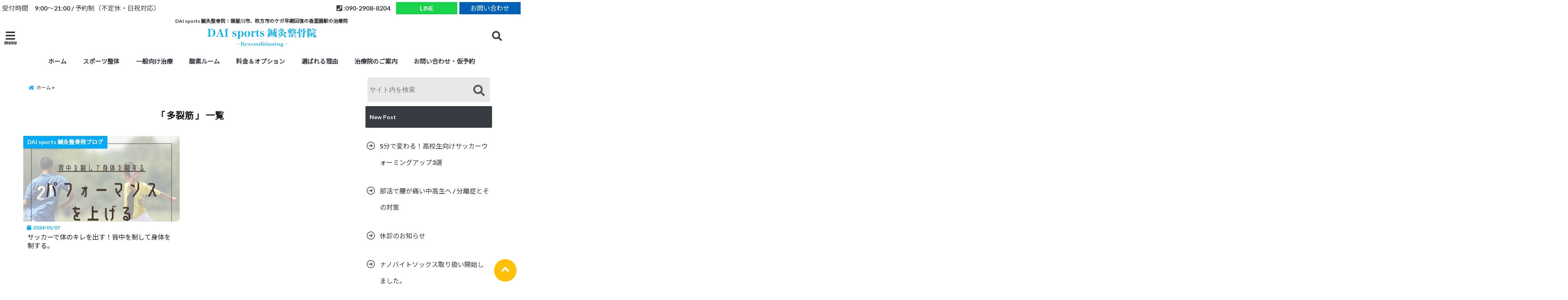

--- FILE ---
content_type: text/html; charset=UTF-8
request_url: https://daisports.com/tag/%E5%A4%9A%E8%A3%82%E7%AD%8B/
body_size: 21217
content:
<!DOCTYPE html>
<!--[if lt IE 7]> <html class="ie6" dir="ltr" lang="ja" prefix="og: https://ogp.me/ns#"> <![endif]-->
<!--[if IE 7]> <html class="i7" dir="ltr" lang="ja" prefix="og: https://ogp.me/ns#"> <![endif]-->
<!--[if IE 8]> <html class="ie" dir="ltr" lang="ja" prefix="og: https://ogp.me/ns#"> <![endif]-->
<!--[if gt IE 8]><!--> <html dir="ltr" lang="ja" prefix="og: https://ogp.me/ns#"> <!--<![endif]-->
<head>
<!--[if lt IE 9]>
<script src="https://css3-mediaqueries-js.googlecode.com/svn/trunk/css3-mediaqueries.js"></script>
<script src="https://daisports.com/wp-content/themes/elephant3/js/html5shiv.js"></script>
<![endif]-->
<meta charset="UTF-8" />
<meta name="viewport" content="width=device-width,initial-scale=1.0,user-scalable=no">
<meta name="format-detection" content="telephone=no" />
<meta name="robots" content="noindex,follow">

<link rel="alternate" type="application/rss+xml" title="DAI sports 鍼灸整骨院：寝屋川市、枚方市のケガ早期回復の香里園駅の治療院 RSS Feed" href="https://daisports.com/feed/" />
<link rel="pingback" href="https://daisports.com/xmlrpc.php" />


		<!-- All in One SEO 4.9.3 - aioseo.com -->
		<title>多裂筋 | DAI sports 鍼灸整骨院：寝屋川市、枚方市のケガ早期回復の香里園駅の治療院</title>
	<meta name="robots" content="max-image-preview:large" />
	<link rel="canonical" href="https://daisports.com/tag/%e5%a4%9a%e8%a3%82%e7%ad%8b/" />
	<meta name="generator" content="All in One SEO (AIOSEO) 4.9.3" />
		<script type="application/ld+json" class="aioseo-schema">
			{"@context":"https:\/\/schema.org","@graph":[{"@type":"BreadcrumbList","@id":"https:\/\/daisports.com\/tag\/%E5%A4%9A%E8%A3%82%E7%AD%8B\/#breadcrumblist","itemListElement":[{"@type":"ListItem","@id":"https:\/\/daisports.com#listItem","position":1,"name":"\u30db\u30fc\u30e0","item":"https:\/\/daisports.com","nextItem":{"@type":"ListItem","@id":"https:\/\/daisports.com\/tag\/%e5%a4%9a%e8%a3%82%e7%ad%8b\/#listItem","name":"\u591a\u88c2\u7b4b"}},{"@type":"ListItem","@id":"https:\/\/daisports.com\/tag\/%e5%a4%9a%e8%a3%82%e7%ad%8b\/#listItem","position":2,"name":"\u591a\u88c2\u7b4b","previousItem":{"@type":"ListItem","@id":"https:\/\/daisports.com#listItem","name":"\u30db\u30fc\u30e0"}}]},{"@type":"CollectionPage","@id":"https:\/\/daisports.com\/tag\/%E5%A4%9A%E8%A3%82%E7%AD%8B\/#collectionpage","url":"https:\/\/daisports.com\/tag\/%E5%A4%9A%E8%A3%82%E7%AD%8B\/","name":"\u591a\u88c2\u7b4b | DAI sports \u937c\u7078\u6574\u9aa8\u9662\uff1a\u5bdd\u5c4b\u5ddd\u5e02\u3001\u679a\u65b9\u5e02\u306e\u30b1\u30ac\u65e9\u671f\u56de\u5fa9\u306e\u9999\u91cc\u5712\u99c5\u306e\u6cbb\u7642\u9662","inLanguage":"ja","isPartOf":{"@id":"https:\/\/daisports.com\/#website"},"breadcrumb":{"@id":"https:\/\/daisports.com\/tag\/%E5%A4%9A%E8%A3%82%E7%AD%8B\/#breadcrumblist"}},{"@type":"Organization","@id":"https:\/\/daisports.com\/#organization","name":"DAI sports \u937c\u7078\u6574\u9aa8\u9662\uff1a\u5bdd\u5c4b\u5ddd\u5e02\u3001\u679a\u65b9\u5e02\u306e\u30b1\u30ac\u65e9\u671f\u56de\u5fa9\u306e\u9999\u91cc\u5712\u99c5\u306e\u6cbb\u7642\u9662","description":"DAI sports \u937c\u7078\u6574\u9aa8\u9662\uff1a\u5bdd\u5c4b\u5ddd\u5e02\u3001\u679a\u65b9\u5e02\u306e\u30b1\u30ac\u65e9\u671f\u56de\u5fa9\u306e\u9999\u91cc\u5712\u99c5\u306e\u6cbb\u7642\u9662","url":"https:\/\/daisports.com\/"},{"@type":"WebSite","@id":"https:\/\/daisports.com\/#website","url":"https:\/\/daisports.com\/","name":"DAI sports \u937c\u7078\u6574\u9aa8\u9662\uff1a\u5bdd\u5c4b\u5ddd\u5e02\u3001\u679a\u65b9\u5e02\u306e\u30b1\u30ac\u65e9\u671f\u56de\u5fa9\u306e\u9999\u91cc\u5712\u99c5\u306e\u6cbb\u7642\u9662","description":"DAI sports \u937c\u7078\u6574\u9aa8\u9662\uff1a\u5bdd\u5c4b\u5ddd\u5e02\u3001\u679a\u65b9\u5e02\u306e\u30b1\u30ac\u65e9\u671f\u56de\u5fa9\u306e\u9999\u91cc\u5712\u99c5\u306e\u6cbb\u7642\u9662","inLanguage":"ja","publisher":{"@id":"https:\/\/daisports.com\/#organization"}}]}
		</script>
		<!-- All in One SEO -->

<link rel='dns-prefetch' href='//webfonts.xserver.jp' />
<link rel='dns-prefetch' href='//ajax.googleapis.com' />
<link rel='dns-prefetch' href='//s.w.org' />
<script type="text/javascript">
window._wpemojiSettings = {"baseUrl":"https:\/\/s.w.org\/images\/core\/emoji\/13.1.0\/72x72\/","ext":".png","svgUrl":"https:\/\/s.w.org\/images\/core\/emoji\/13.1.0\/svg\/","svgExt":".svg","source":{"concatemoji":"https:\/\/daisports.com\/wp-includes\/js\/wp-emoji-release.min.js?ver=5.9.12"}};
/*! This file is auto-generated */
!function(e,a,t){var n,r,o,i=a.createElement("canvas"),p=i.getContext&&i.getContext("2d");function s(e,t){var a=String.fromCharCode;p.clearRect(0,0,i.width,i.height),p.fillText(a.apply(this,e),0,0);e=i.toDataURL();return p.clearRect(0,0,i.width,i.height),p.fillText(a.apply(this,t),0,0),e===i.toDataURL()}function c(e){var t=a.createElement("script");t.src=e,t.defer=t.type="text/javascript",a.getElementsByTagName("head")[0].appendChild(t)}for(o=Array("flag","emoji"),t.supports={everything:!0,everythingExceptFlag:!0},r=0;r<o.length;r++)t.supports[o[r]]=function(e){if(!p||!p.fillText)return!1;switch(p.textBaseline="top",p.font="600 32px Arial",e){case"flag":return s([127987,65039,8205,9895,65039],[127987,65039,8203,9895,65039])?!1:!s([55356,56826,55356,56819],[55356,56826,8203,55356,56819])&&!s([55356,57332,56128,56423,56128,56418,56128,56421,56128,56430,56128,56423,56128,56447],[55356,57332,8203,56128,56423,8203,56128,56418,8203,56128,56421,8203,56128,56430,8203,56128,56423,8203,56128,56447]);case"emoji":return!s([10084,65039,8205,55357,56613],[10084,65039,8203,55357,56613])}return!1}(o[r]),t.supports.everything=t.supports.everything&&t.supports[o[r]],"flag"!==o[r]&&(t.supports.everythingExceptFlag=t.supports.everythingExceptFlag&&t.supports[o[r]]);t.supports.everythingExceptFlag=t.supports.everythingExceptFlag&&!t.supports.flag,t.DOMReady=!1,t.readyCallback=function(){t.DOMReady=!0},t.supports.everything||(n=function(){t.readyCallback()},a.addEventListener?(a.addEventListener("DOMContentLoaded",n,!1),e.addEventListener("load",n,!1)):(e.attachEvent("onload",n),a.attachEvent("onreadystatechange",function(){"complete"===a.readyState&&t.readyCallback()})),(n=t.source||{}).concatemoji?c(n.concatemoji):n.wpemoji&&n.twemoji&&(c(n.twemoji),c(n.wpemoji)))}(window,document,window._wpemojiSettings);
</script>
<style type="text/css">
img.wp-smiley,
img.emoji {
	display: inline !important;
	border: none !important;
	box-shadow: none !important;
	height: 1em !important;
	width: 1em !important;
	margin: 0 0.07em !important;
	vertical-align: -0.1em !important;
	background: none !important;
	padding: 0 !important;
}
</style>
	<link rel='stylesheet' id='wp-block-library-css'  href='https://daisports.com/wp-includes/css/dist/block-library/style.min.css?ver=5.9.12' type='text/css' media='all' />
<link rel='stylesheet' id='aioseo/css/src/vue/standalone/blocks/table-of-contents/global.scss-css'  href='https://daisports.com/wp-content/plugins/all-in-one-seo-pack/dist/Lite/assets/css/table-of-contents/global.e90f6d47.css?ver=4.9.3' type='text/css' media='all' />
<style id='global-styles-inline-css' type='text/css'>
body{--wp--preset--color--black: #000000;--wp--preset--color--cyan-bluish-gray: #abb8c3;--wp--preset--color--white: #ffffff;--wp--preset--color--pale-pink: #f78da7;--wp--preset--color--vivid-red: #cf2e2e;--wp--preset--color--luminous-vivid-orange: #ff6900;--wp--preset--color--luminous-vivid-amber: #fcb900;--wp--preset--color--light-green-cyan: #7bdcb5;--wp--preset--color--vivid-green-cyan: #00d084;--wp--preset--color--pale-cyan-blue: #8ed1fc;--wp--preset--color--vivid-cyan-blue: #0693e3;--wp--preset--color--vivid-purple: #9b51e0;--wp--preset--gradient--vivid-cyan-blue-to-vivid-purple: linear-gradient(135deg,rgba(6,147,227,1) 0%,rgb(155,81,224) 100%);--wp--preset--gradient--light-green-cyan-to-vivid-green-cyan: linear-gradient(135deg,rgb(122,220,180) 0%,rgb(0,208,130) 100%);--wp--preset--gradient--luminous-vivid-amber-to-luminous-vivid-orange: linear-gradient(135deg,rgba(252,185,0,1) 0%,rgba(255,105,0,1) 100%);--wp--preset--gradient--luminous-vivid-orange-to-vivid-red: linear-gradient(135deg,rgba(255,105,0,1) 0%,rgb(207,46,46) 100%);--wp--preset--gradient--very-light-gray-to-cyan-bluish-gray: linear-gradient(135deg,rgb(238,238,238) 0%,rgb(169,184,195) 100%);--wp--preset--gradient--cool-to-warm-spectrum: linear-gradient(135deg,rgb(74,234,220) 0%,rgb(151,120,209) 20%,rgb(207,42,186) 40%,rgb(238,44,130) 60%,rgb(251,105,98) 80%,rgb(254,248,76) 100%);--wp--preset--gradient--blush-light-purple: linear-gradient(135deg,rgb(255,206,236) 0%,rgb(152,150,240) 100%);--wp--preset--gradient--blush-bordeaux: linear-gradient(135deg,rgb(254,205,165) 0%,rgb(254,45,45) 50%,rgb(107,0,62) 100%);--wp--preset--gradient--luminous-dusk: linear-gradient(135deg,rgb(255,203,112) 0%,rgb(199,81,192) 50%,rgb(65,88,208) 100%);--wp--preset--gradient--pale-ocean: linear-gradient(135deg,rgb(255,245,203) 0%,rgb(182,227,212) 50%,rgb(51,167,181) 100%);--wp--preset--gradient--electric-grass: linear-gradient(135deg,rgb(202,248,128) 0%,rgb(113,206,126) 100%);--wp--preset--gradient--midnight: linear-gradient(135deg,rgb(2,3,129) 0%,rgb(40,116,252) 100%);--wp--preset--duotone--dark-grayscale: url('#wp-duotone-dark-grayscale');--wp--preset--duotone--grayscale: url('#wp-duotone-grayscale');--wp--preset--duotone--purple-yellow: url('#wp-duotone-purple-yellow');--wp--preset--duotone--blue-red: url('#wp-duotone-blue-red');--wp--preset--duotone--midnight: url('#wp-duotone-midnight');--wp--preset--duotone--magenta-yellow: url('#wp-duotone-magenta-yellow');--wp--preset--duotone--purple-green: url('#wp-duotone-purple-green');--wp--preset--duotone--blue-orange: url('#wp-duotone-blue-orange');--wp--preset--font-size--small: 13px;--wp--preset--font-size--medium: 20px;--wp--preset--font-size--large: 36px;--wp--preset--font-size--x-large: 42px;}.has-black-color{color: var(--wp--preset--color--black) !important;}.has-cyan-bluish-gray-color{color: var(--wp--preset--color--cyan-bluish-gray) !important;}.has-white-color{color: var(--wp--preset--color--white) !important;}.has-pale-pink-color{color: var(--wp--preset--color--pale-pink) !important;}.has-vivid-red-color{color: var(--wp--preset--color--vivid-red) !important;}.has-luminous-vivid-orange-color{color: var(--wp--preset--color--luminous-vivid-orange) !important;}.has-luminous-vivid-amber-color{color: var(--wp--preset--color--luminous-vivid-amber) !important;}.has-light-green-cyan-color{color: var(--wp--preset--color--light-green-cyan) !important;}.has-vivid-green-cyan-color{color: var(--wp--preset--color--vivid-green-cyan) !important;}.has-pale-cyan-blue-color{color: var(--wp--preset--color--pale-cyan-blue) !important;}.has-vivid-cyan-blue-color{color: var(--wp--preset--color--vivid-cyan-blue) !important;}.has-vivid-purple-color{color: var(--wp--preset--color--vivid-purple) !important;}.has-black-background-color{background-color: var(--wp--preset--color--black) !important;}.has-cyan-bluish-gray-background-color{background-color: var(--wp--preset--color--cyan-bluish-gray) !important;}.has-white-background-color{background-color: var(--wp--preset--color--white) !important;}.has-pale-pink-background-color{background-color: var(--wp--preset--color--pale-pink) !important;}.has-vivid-red-background-color{background-color: var(--wp--preset--color--vivid-red) !important;}.has-luminous-vivid-orange-background-color{background-color: var(--wp--preset--color--luminous-vivid-orange) !important;}.has-luminous-vivid-amber-background-color{background-color: var(--wp--preset--color--luminous-vivid-amber) !important;}.has-light-green-cyan-background-color{background-color: var(--wp--preset--color--light-green-cyan) !important;}.has-vivid-green-cyan-background-color{background-color: var(--wp--preset--color--vivid-green-cyan) !important;}.has-pale-cyan-blue-background-color{background-color: var(--wp--preset--color--pale-cyan-blue) !important;}.has-vivid-cyan-blue-background-color{background-color: var(--wp--preset--color--vivid-cyan-blue) !important;}.has-vivid-purple-background-color{background-color: var(--wp--preset--color--vivid-purple) !important;}.has-black-border-color{border-color: var(--wp--preset--color--black) !important;}.has-cyan-bluish-gray-border-color{border-color: var(--wp--preset--color--cyan-bluish-gray) !important;}.has-white-border-color{border-color: var(--wp--preset--color--white) !important;}.has-pale-pink-border-color{border-color: var(--wp--preset--color--pale-pink) !important;}.has-vivid-red-border-color{border-color: var(--wp--preset--color--vivid-red) !important;}.has-luminous-vivid-orange-border-color{border-color: var(--wp--preset--color--luminous-vivid-orange) !important;}.has-luminous-vivid-amber-border-color{border-color: var(--wp--preset--color--luminous-vivid-amber) !important;}.has-light-green-cyan-border-color{border-color: var(--wp--preset--color--light-green-cyan) !important;}.has-vivid-green-cyan-border-color{border-color: var(--wp--preset--color--vivid-green-cyan) !important;}.has-pale-cyan-blue-border-color{border-color: var(--wp--preset--color--pale-cyan-blue) !important;}.has-vivid-cyan-blue-border-color{border-color: var(--wp--preset--color--vivid-cyan-blue) !important;}.has-vivid-purple-border-color{border-color: var(--wp--preset--color--vivid-purple) !important;}.has-vivid-cyan-blue-to-vivid-purple-gradient-background{background: var(--wp--preset--gradient--vivid-cyan-blue-to-vivid-purple) !important;}.has-light-green-cyan-to-vivid-green-cyan-gradient-background{background: var(--wp--preset--gradient--light-green-cyan-to-vivid-green-cyan) !important;}.has-luminous-vivid-amber-to-luminous-vivid-orange-gradient-background{background: var(--wp--preset--gradient--luminous-vivid-amber-to-luminous-vivid-orange) !important;}.has-luminous-vivid-orange-to-vivid-red-gradient-background{background: var(--wp--preset--gradient--luminous-vivid-orange-to-vivid-red) !important;}.has-very-light-gray-to-cyan-bluish-gray-gradient-background{background: var(--wp--preset--gradient--very-light-gray-to-cyan-bluish-gray) !important;}.has-cool-to-warm-spectrum-gradient-background{background: var(--wp--preset--gradient--cool-to-warm-spectrum) !important;}.has-blush-light-purple-gradient-background{background: var(--wp--preset--gradient--blush-light-purple) !important;}.has-blush-bordeaux-gradient-background{background: var(--wp--preset--gradient--blush-bordeaux) !important;}.has-luminous-dusk-gradient-background{background: var(--wp--preset--gradient--luminous-dusk) !important;}.has-pale-ocean-gradient-background{background: var(--wp--preset--gradient--pale-ocean) !important;}.has-electric-grass-gradient-background{background: var(--wp--preset--gradient--electric-grass) !important;}.has-midnight-gradient-background{background: var(--wp--preset--gradient--midnight) !important;}.has-small-font-size{font-size: var(--wp--preset--font-size--small) !important;}.has-medium-font-size{font-size: var(--wp--preset--font-size--medium) !important;}.has-large-font-size{font-size: var(--wp--preset--font-size--large) !important;}.has-x-large-font-size{font-size: var(--wp--preset--font-size--x-large) !important;}
</style>
<link rel='stylesheet' id='toc-screen-css'  href='https://daisports.com/wp-content/plugins/table-of-contents-plus/screen.min.css?ver=2411.1' type='text/css' media='all' />
<link rel='stylesheet' id='style-css'  href='https://daisports.com/wp-content/themes/elephant3/style.css?ver=5.9.12' type='text/css' media='all' />
<link rel='stylesheet' id='child-style-css'  href='https://daisports.com/wp-content/themes/elephant3-child/style.css?ver=5.9.12' type='text/css' media='all' />
<link rel='stylesheet' id='fancybox-css'  href='https://daisports.com/wp-content/plugins/easy-fancybox/fancybox/1.5.4/jquery.fancybox.min.css?ver=5.9.12' type='text/css' media='screen' />
<style id='fancybox-inline-css' type='text/css'>
#fancybox-outer{background:#ffffff}#fancybox-content{background:#ffffff;border-color:#ffffff;color:#000000;}#fancybox-title,#fancybox-title-float-main{color:#fff}
</style>
<link rel="https://api.w.org/" href="https://daisports.com/wp-json/" /><link rel="alternate" type="application/json" href="https://daisports.com/wp-json/wp/v2/tags/118" />
<style type="text/css">




/*********************************************************
　カスタマイザーのサイトカラー対応部分
*********************************************************/
/*===============================
  1-AB.ヘッダーの背景色（メインカラー）
===============================*/
#header-upper-area {
	background: -webkit-linear-gradient(left, #ffffff, #ffffff); 
	background: linear-gradient(to right, #ffffff, #ffffff); 
}

/*===============================
  2.ヘッダー部分文字色
===============================*/
#left-menu { color: #383c42;}
header .sitename a { color: #383c42;}
header h1 { color: #383c42;}
header .descr { color: #383c42;}
.menu-title { color: #383c42;}
header .sitename { color: #383c42;}

/*===============================
3.SP&Tablet左メニューカラー
===============================*/
.left-menu-header { background:#ffffff;}
#left-menu-wrap h4 { background:#ffffff;}

/*===============================
4.ナビメニューの文字色
===============================*/
#spnaviwrap .spnavi ul li a { color: #383c42;}
#navi-large-area a { color: #383c42;}
#search-button { color: #383c42;}


/*===============================
  5.ナビメニューの文字色(MO)
===============================*/
#main-navigation li a:hover {color: #383c42;}


/*===============================
  6.ナビメニュー背景色
===============================*/
#search-button{ background:#ffffff;}
.header-info{ background:#ffffff;}
#navi-large-area{ background:#ffffff;}
#spnaviwrap{ background:#ffffff;}
#under-navi{ background:#ffffff;}
/*===============================
  7.ナビメニュー背景色（MO)
===============================*/
#main-navigation li a:hover{ background:#ffffff;}


/*===============================
  8.ナビドロップダウン文字色
===============================*/
#main-navigation li ul li a{ color: #383c42;}

/*===============================
  9.ナビドロップダウン背景色
===============================*/
#main-navigation li ul li a{background:#ffffff;}



/*===============================
  8.メインの文字色
===============================*/
body { color:#383c42;}
.post h3 {	color:#383c42;}

/*===============================
  9.リンク色
===============================*/
/*リンクテキストの色*/
a { color:#1447d1;
}
/*ページャー*/
.pagination span, .pagination a {color: #1447d1;}
.pagination .current {
	background-color: #1447d1;
}
#comments input[type="submit"]{
	background-color: #1447d1;
}
.kijisita-category a{background:#1447d1;}
.hashtag a {color: #1447d1;}
#prof-kijisita .prof-under-article-right-profurl a{background: #1447d1;}
.tagcloud a{background: #1447d1;}
#breadcrumb i.fa.fa-home{color: #1447d1;}
#breadcrumb i.fa.fa-folder{color: #1447d1;}
/*===============================
  10.リンク色（マウスオン）
===============================*/
/*リンクテキストの色*/
a:hover { color:#50c1a3;}
/*ページャー*/
.pagination a:hover {background-color: #50c1a3;}
#comments input[type="submit"]:hover{background-color: #50c1a3;}

/*===============================
  11.ボタン型リンク色
===============================*/
/*普通のボタンの色*/
.btn-wrap a{ 
	background:#F44336;
	border:2px solid #F44336;
}
/*固定幅1のボタン*/
.btn-wrap.kotei1 a{ 
	background:#F44336;
	border:1px solid #F44336;
}

.btn-wrap.ghost a {
    border: 2px solid #F44336;
    color: #F44336;
}

/*===============================
  12.ボタン型リンク色(マウスオン）
===============================*/
/*普通のボタンの色*/
.btn-wrap a:hover{ 
	background:#FF9800;
	border:2px solid #FF9800;
}
/*固定幅1のボタン*/
.btn-wrap.kotei1 a:hover{ 
	background:#FF9800;
	color:#fff;
	border:1px solid #FF9800;
}
.btn-wrap.ghost a:hover {
    border: 2px solid #FF9800;
	background:#FF9800;
    color: #fff;
}

/*===============================
  13.スペシャルボタン
===============================*/
/*スペシャルボタンノーマル*/
.btn-wrap.spe a {
	border: 2px solid #e57a00;
	background-color:#e57a00;
}

.btn-wrap.spe a::before,
.btn-wrap.spe a::after {
	background: #e57a00;
}
/*スペシャルボタンノーマル2*/
.btn-wrap.spe2 a {
	border: 2px solid #e57a00;
	background-color:#e57a00;
}

.btn-wrap.spe2 a::before,
.btn-wrap.spe2 a::after {
	background: #e57a00;
}

/*ゴーストスペシャルボタン*/
.btn-wrap.ghostspe a {
	border: 2px solid #e57a00;
	color: #e57a00;
}
/*中央から出てくるボタン*/
.btn-wrap.zoomin a {
	border: 2px solid #e57a00;
	color: #e57a00;
}
.btn-wrap.zoomin a:hover::after {
	background: #e57a00;
}
.btn-wrap.zoomin a:hover {
	background-color: #e57a00;
	border-color: #e57a00;
}

/*上からパタッと出てくるボタン*/
.btn-wrap.down a{
	border: 2px solid #e57a00;
	color: #e57a00;
}
.btn-wrap.down a::after {
	background: #e57a00;
}


/*===============================
  14.スペシャルボタン（マウスオン）
===============================*/
/*スペシャルボタンノーマル*/
.btn-wrap.spe a:hover {
	border-color: #2ad3a6;
	color: #2ad3a6;
}

.btn-wrap.spe a:hover::before,
.btn-wrap.spe a:hover::after {
	background-color: #2ad3a6;
}
/*スペシャルボタンノーマル2*/
.btn-wrap.spe2 a:hover {
	border-color: #2ad3a6;
	color: #2ad3a6;
}

.btn-wrap.spe2 a:hover::before,
.btn-wrap.spe2 a:hover::after {
	background-color: #2ad3a6;
}
/*ゴーストスペシャルボタン*/
.btn-wrap.ghostspe a:hover {
	background-color: #2ad3a6;
	border-color: #2ad3a6;
}


/*===============================
  15.見出し色(H2,H3,H4)
===============================*/
.post h2{background: #383c42;}
h2{background: #383c42;}
.post .fukidasi h2{background: #383c42;}
.post .material h2{background: #383c42;}
.post .fukidasi h2:after{border-top: 15px solid #383c42;}
.post .shadow h2{background: #383c42;}
.post .ribbon h2{background: #383c42;}
.post .ribbon h2::before,
.post .ribbon h2::after{border-top: 5px solid #383c42;}
.post .ribbon h2::before{border-left: 5px solid #383c42;}
.post .ribbon h2::after{border-right: 5px solid #383c42;}
.post .under-gradline h2{color:#383c42;}
.post .under-gradline h2:after{
	background: -moz-linear-gradient(to right, #383c42, transparent);
	background: -webkit-linear-gradient(to right, #383c42, transparent);
	background: linear-gradient(to right, #383c42, transparent);
}
.post .first-big h2{color:#1a1a1a;}
.post .first-big h2:first-letter {
	color:#383c42;
	border-bottom:solid 3px #383c42;
}
.post .hamiwaku h2{
	border-top: solid 1px #383c42;
	border-bottom: solid 1px #383c42;
	color:#383c42;
}
.post .hamiwaku h2:before,.post .hamiwaku h2:after{
	background-color: #383c42;
}
.post .chapter h2{
	border:1px solid #383c42;
	color:#383c42;
}
.post .chapter h2::after{color: #383c42;}
.post .icon h2 {background:#383c42;}
.post h3 {
	border-color: #383c42;
	color:#383c42;
}
.post .h3underline h3 {
	border-color: #383c42;
	color:#383c42;
}
.post .thin-underline h3 {
	border-color: #383c42;
	color:#383c42;
}
.post .lh3 h3{
	border-color: #383c42;
	color:#383c42;
}
.post .stripes h3:after {
background: -webkit-repeating-linear-gradient(-45deg, #383c42, #383c42 0px, #fff 2px, #fff 2px);
background: repeating-linear-gradient(-45deg, #383c42, #383c42 0px, #fff 2px, #fff 2px);
}
.post .box2 h3{color: #383c42;}
.post .box2 h3::before{color: #383c42;}
.post .box2 h3::after{color: #A1B8D1;}
.post h4{	color:#383c42;}
.post .trans-color h4{	color:#383c42;}
.post .cube-icon h4{	color:#383c42;}
.post .left-border h4{border-color: #383c42;}
.post .left-thin-border h4{border-color: #383c42;}
#newposts h4.widgettitle {
background: #383c42;
}
.sankaku {
    border-top: 30px solid #383c42;
}
#side aside h4{background:#383c42;}

/*===============================
  16.見出し2（H2)文字色
===============================*/
h2{color: #ffffff;}
.post .material h2{color: #ffffff;}
h2.toppage{color:#1a1a1a;}
h2.archiev{color:#1a1a1a;}
.post h2{color: #ffffff;}
.post .ribbon h2{color: #ffffff;}
.post .icon h2 {color: #ffffff;}
.post .icon h2:before{color: #ffffff;}
#newposts h4.widgettitle {color: #ffffff;}
#side aside h4{color: #ffffff;}
#newposts h4.widgettitle span{color: #ffffff;}

/*===============================
  17.ポイントカラー背景色
===============================*/
ul.breadcrumb li:first-child a:before{color: #06a9f4;}
.category_info p{background: #06a9f4;}
.prof-under-article{background: #06a9f4;}
#prof-kijisita{background: #06a9f4;}
.blogbox p { color: #06a9f4;}
.koukai { color: #06a9f4;}
.koushin { color: #06a9f4;}
#kanren .clearfix dt .blog_info {background: #06a9f4;}
.post ul li:before {background: #06a9f4;}
ol li:before  {color: #06a9f4;}
.page-template-page-one-column main ul li:before {background: #06a9f4;}
.page-template-page-one-column main ol li:before {color: #06a9f4;}
.blog-card-title::before {background: #06a9f4;}
.share-wrap{background: #06a9f4;}
.p-entry__push {background: #06a9f4;}
.p-shareButton__a-cont{background: #06a9f4;}
.flow {background: #06a9f4;}
#toc_container p.toc_title{background: #06a9f4;}
#toc_container p.toc_title:before{color: #06a9f4;}
/*固定幅2のボタン*/
.btn-wrap.kotei2 a{ 
	background:#06a9f4;
	border:1px solid #06a9f4;
}
.btn-wrap.kotei2 a:hover{ 
	color:#06a9f4;
	border:1px solid #06a9f4;
}
.prev dt{background: #06a9f4;}
.next dt{background: #06a9f4;}
#topnews .clearfix dd .blog_info p{color: #06a9f4;}
.readmore.wide-card{ color: #06a9f4;}
#newposts span{ color: #06a9f4;}
/*===============================
  18.ポイントカラー文字色
===============================*/
.category_info p{ color: #ffffff;}
.prof-under-article-title{ color: #ffffff;}
.blog-card-title::before{ color: #ffffff;}
.p-entry__push{ color: #ffffff;}
.p-entry__note{ color: #ffffff;}
.p-shareButton__a-cont__btn p{ color: #ffffff;}
.prev dt a{ color: #ffffff;}
.next dt a{ color: #ffffff;}
.prof-under-article{ color: #ffffff;}
.prof-under-article-right-sns a{ color: #ffffff;}
.prof-under-article-name a{ color: #ffffff;}
/*===============================
  19.CTA背景色
===============================*/
#cta-area{
	border-color:#FF9800;
	background:#FF9800;
}

/*===============================
  20.フッター背景色
===============================*/
#footer {	background: #ffffff;
	}

/*===============================
  21.フッター文字色
===============================*/
/*フッターの見出し*/
#footer h4 {
	color: #383c42;
}
#footer h4 a {
	color: #383c42;
}
/*フッターナビの色*/
#footer-navigation li a{
	color: #383c42;
}

/*フッターリスト表示*/ 
#footer_w ul li {
	color: #383c42;
}
/* フッターcopyrightの文字色 */
#footer .copy {
	color: #383c42;
}
/* フッターのテキストの色　*/
#footer p {
	color:#383c42;
}
/*　フッターのリンクテキストマウスオン時の色　*/	
#footer_w a:hover {
		color: #383c42;
	}
/*===============================
  22.フッターリンク文字色
===============================*/
/*　フッターのリンクテキストの色　*/	
#footer_w a {
		color: #383c42;
	}
/*　フッターのサイトタイトル色　*/	
#footer .copy a {
		color: #383c42;
	}
/*　フッターのリストの点の色　*/	
#footer_w ul li a:before {
		color: #383c42;
}
/*===============================
  23.フッターコピーライト部分背景色
===============================*/
#copy{background:#0161b7;}

/*===============================
  24.上へボタンの背景色
===============================*/
#page-top a{background:#ffc107;}

/*===============================
  25.ヘッダーお知らせ色
===============================*/
.header-info a{	background: #FFC107;}

/*===============================
  26.ヘッダーお知らせ色（マウスオン）
===============================*/
.header-info a:hover{	background: #ffc0cb;}



/*===============================
  27.トップページ最新記事カード色
===============================*/
#topnews dl.clearfix{background: #ffffff;}
#newposts dl.clearfix{background: #ffffff;}
	
/*===============================
  28.トップページ最新記事カード文字色
===============================*/
#topnews .clearfix dd h3 a{color: #1a1a1a;}
#newposts dl dd a{color: #1a1a1a;}



/*===============================
  31.32.ビジネスメニューの色
===============================*/
.header-contact{background: #ffffff;}
.contact-message{color: #383c42;}
.contact-tel a{color:#fff;}

/*33背景色*/
body{background:#ffffff;}

/**********************************
 カスタマイザーの切替え部分反映用
**********************************/
/*アイキャッチ画像右上のプロフィール表示・非表示*/
.writer {display:none}
/*アイキャッチ画像直後のプロフィール表示・非表示*/
#prof-upper-article{display:none;}
/*記事下のプロフィール表示・非表示*/
#prof-kijisita{display:none;}
/*この記事気に入ったらいいね表示・非表示*/
.share-wrap{display:;}


/*ヘッダーのサブタイトルキャッチコピー部分の表示・非表示*/
header .descr {display:;}
.header-fixed-area-desc {display:;}

/*SP・Tablet用のナビ部分の表示・非表示*/
.spnavi {display:none;}
.header-fixed-area-spnavi {display:none;}

/*モバイルのフッターメニューの表示・非表示*/
#footer-kotei {display:;}

/*モバイルのフッターインスタボタンの表示・非表示*/
#instagram-box {display:;}

/*コメント部分の表示・非表示*/
#comments {display:none;}

/*サイト全体のフォント変更*/
body{	font-family:;	}

/*投稿日表示・非表示*/
.blogbox{display:;}
#topnews .clearfix dd .blog_info p{display:;}

/*前の記事へ次の記事へ表示・非表示*/
#p-navi{display:;}

/*関連記事表示・非表示*/
#kijisita-wrap{display:;}

/*アイキャッチ画像表示・非表示*/
#eyecatch{display:;}

/*パンくずの表示位置*/
#breadcrumb{max-width:;}

/*ビジネスメニュー部分表示・非表示*/
.header-contact{display:;}
/*ビジネスメニューボタン表示・非表示*/
.contact-tel{display:;}
.contact-line{display:;}
.contact-mail{display:;}

@media only screen and (min-width: 781px) {
.contact-tel a{color: #383c42;}
}
</style>

<link rel="icon" href="https://daisports.com/wp-content/uploads/2020/07/cropped-favicon-32x32.png" sizes="32x32" />
<link rel="icon" href="https://daisports.com/wp-content/uploads/2020/07/cropped-favicon-192x192.png" sizes="192x192" />
<link rel="apple-touch-icon" href="https://daisports.com/wp-content/uploads/2020/07/cropped-favicon-180x180.png" />
<meta name="msapplication-TileImage" content="https://daisports.com/wp-content/uploads/2020/07/cropped-favicon-270x270.png" />
		<style type="text/css" id="wp-custom-css">
			@media all and (-ms-high-contrast: none){
	.post .cube-icon h4{
	padding: 10px 10px 10px 30px;
}
}
.hfixed #header-upper-area {
    max-width: 100%;
    padding: 0 0 10px 0;
    border-bottom: solid 1px #c9c9c9;
}
.hfixed {
position: fixed;
width: 100%;
z-index: 10000;
top: 0px;
}
p {clear:none;}

/*改行*/
@media screen and (min-width: 650px){	
  .br-pc { display:block; }
  .br-sp { display:none; }
}
@media screen and (max-width: 650px){	
  .br-pc { display:none; }
  .br-sp { display:block; }
}

#contentInner{
	box-shadow:none;
	background:none;
}
#header-upper-area{
	box-shadow:none;
}
.text-center{
	text-align:center
}
.text-left{
	text-align:left
}

a:hover{
	opacity:0.7;
}
.font-small{
	font-size:12px;
	line-height:1.8;
}
.font-big{
	font-size:26px;
}
.keikou{
	background:#ffee66;
}
.pdg-30{
	padding:30px 0;
}
.pdg-60{
	padding:60px 0;
}
.pdg-btm15{
	padding-bottom:15px;
}
@media(max-width:768px){
	.pdg-30{
	padding:20px 0;
}
.pdg-60{
	padding:30px 0;
}
}

/*---------- Hタグ ----------*/
.post h2{
	background:none !important;
	font-size:24px !important;
	letter-spacing:2px !important;
	font-weight:600 !important;
	margin:0 0 30px !important;
	padding:0 !important;
	clear:both;
	color:#383c42;
}
p.h2en{
	color:#383c42;
	font-size:48px;
	letter-spacing:5px;
	font-weight:500;
	margin:40px 0 20px !important;
	font-family: 'Didact Gothic', sans-serif;
	position:relative;
		z-index:1;
}
p.h2en span.h2en-blue{
	color:#0161b7;
}


.post h3{
	font-weight:500 !important;
	font-size:24px !important;
	border:none !important;
	padding:10px 0 !important;
	margin:30px 0 30px !important;
	color:#333 !important;
	position:relative;
}
.post h3:after{
	position:absolute;
	bottom:-10px;
	left:0;
	content:"";
	width:50px;
	height:1px;
	background:#0161b7;
}

.post h4{
	padding:10px 0 !important;
	color:#383c42;
	font-size:18px;
}
.post h4:before{
	content:none;
}

h2.style2a{
	border-left:5px solid #0161b7;
	padding:5px 0px 5px 20px !important;
	border-radius:0;
}

.sono{
  position: relative;
  padding: 7px 20px;
  background: #0161b7;
	color:#fff;
	font-weight:600;
	margin:15px 0 0 ;
	display:inline-block;
}
.sono:after {
  position: absolute;
  content: '';
  top: 100%;
  left: 30px;
  border: 10px solid transparent;
  border-top: 10px solid #0161b7;
  width: 0;
  height: 0;
}


@media(max-width:768px){
.post h2{
	font-size:20px !important;
	margin:0 0 30px !important;
	font-weight:700;
}
p.h2en{
	font-size:30px;
	margin:20px 0 5px !important;
}
	.post h3{
	font-size:20px !important;
	margin:15px 0 40px !important;
}
h2.style2a{
	padding:5px 0px 5px 20px !important;
}
}

/*----------リスト ----------*/
.page-template-page-one-column main ul{
	padding-left:9px;
}
.page-template-page-one-column main ul li:before{
	width:5px;
	height:5px;
	margin-right:0;
}


/*----------blue-point ----------*/
.blue-point{
	color:#0161b7;
	font-size:24px;
	font-family: 'Didact Gothic', sans-serif;
	letter-spacing:5px;
}
@media(max-width:768px){
	.blue-point{
	font-size:20px;
}
}

/*----------チェックリスト ----------*/
ul.check-list{
	margin-bottom:0 !important;
	padding-bottom:0 !important;
	padding-top:0 !important;
}
ul.check-list li{
	font-size:14px;
	padding:0 0 15px;
}
ul.check-list li:before{
	content: "\f00c" !important;
  font-family: FontAwesome;
	color:#2c7bc1;
	background:none !important;
	margin-right:0 !important;
}



/*----------チェックリストB ----------*/
ul.check-listB{
	margin-bottom:0 !important;
	padding-bottom:0 !important;
	padding-top:0 !important;
}
ul.check-listB li{
	font-size:14px;
	padding:8px 23px 8px 10px !important;
	list-style:none;
	display:inline-block;
}
ul.check-listB li:before{
	content: "\f058" !important;
  font-family: FontAwesome;
	color:#0161b7;
	background:none !important;
	margin-right:0 !important;
}
@media(max-width:768px){
	ul.check-listB{
		padding-right:0 !important;
	}
ul.check-listB li{
	display:block;
	padding:8px 0 8px 10px !important;
}	
}

/*---------- frame ----------*/
.frameA{
	background:#edf8ff;
	padding:40px 60px;
	margin:0 0 30px;
}
.frameB{
	background:#fff;
	border:3px solid #0161b7;
	border-radius:10px;
	padding:40px 40px;
	padding:40px 60px;
	margin:0 0 30px;
}
.frameC{
	background:#edf8ff;
	padding:30px 30px;
	margin:0 0 30px;
	border-top:3px solid #0161b7;
}
@media(max-width:768px){
	.frameA{
	padding:20px;
}
	.frameB{
	padding:20px 30px;
}
.frameC{
	padding:20px 30px;
}
}



/*---------- boxA ----------*/
.boxA{
	border:5px solid #193253;
	text-align:center;
	margin:0 0 15px;
}
.boxA .name{
	background:#193253;
	color:#fff;
	padding:5px;
	font-size:18px;
	font-weight:800;
}
.boxA .time{
	padding:10px;
	font-size:24px;
	font-weight:800;
}

/*---------- bg-nomal ----------*/
.bg-nomal{
	padding:30px 0;
}
@media(max-width:768px){
.bg-nomal{
	padding:15px 0;
}	
}

/*---------- bg-gray ----------*/
.bg-gray{
	background:#f7f7f8;
	margin:0 -500px;
	padding:45px 500px;
	z-index:-3;
}
@media(max-width:768px){
.bg-gray{
	margin:0 -20px;
	padding:15px 20px;
}	
}


/*---------- bg-img01 ----------*/
.bg-img01{
	background-image:url("https://daisports.com/wp-content/uploads/2020/06/top_23.jpg");
	background-repeat:no-repeat;
	background-size:cover;
	margin:0 -500px;
	padding:80px 500px;
}
@media(max-width:768px){
	.bg-img01{
	margin:0 -20px;
	padding:30px 20px;
}
}


/*---------- ボタン ----------*/
.btn-wrap a{
	box-shadow:none;
	background:#0161b7;
	padding:20px 70px;
	position:relative;
	border:none;
	color:#fff !important;
	max-width:400px;
	border-radius:100px !important;
	}
.d-block{
	display:block !important;
}
.cta-tel{
	background:#001067 !important;
}

.cta-mail:hover{
	border:none;
}
@media(min-width:769px){
.btn-wrap a{
	max-width:300px;
	margin:0 auto;
	}
}
@media(max-width:768px){
.btn-wrap a{
	padding:20px 50px;
	}
.btn-wrap a:after{
	width:30px;
}
}
/*施工完了までの流れのページのボタン*/
@media(min-width:769px){
.btn-wrap a.flow-btn{
	width:200px;
	}
}

/*---------- ヘッダー・ビジネスメニュー ----------*/
.contact-line{
	box-shadow:none;
	border-radius:0 !important;
}
.contact-mail{
	background:#fff;
	box-shadow:none;
	color:#193253;
}
.contact-mail a{
	background:#0161b7;
	color:#fff;
}
#left-menu{
	color:#333;
}
header .descr{
	color:#333;
}
@media(max-width:768px){
	.contact-mail a:before{
		content:none;
	}
.contact-mail{
	background:#fff !important;
}
.header-contact a{
		color:#fff !important;
	}
.contact-tel{
		background:#169adc !important;
			color:#fff !important;
	}
	
	.contact-mail, .contact-tel,.contact-line{
		width:31.33% !important;
		margin:1% !important;
		box-shadow:none !important;
		box-sizing:border-box;
	}
}


/*---------- メイン ----------*/
#header-sp-wrap{
	height:auto !important;
}
#header-sp img{
		margin-top:0px !important;
}
#wrapper{
	margin-top:15px !important;
}


.top-col2bnr a:hover img{
	opacity:0.8 !important;
}


/*---------- CTA ----------*/
#down-articles p{
	margin-bottom:0;
	padding-bottom:0;
}
body.home main{
	padding-bottom:0 !important;
}
.home .lpwide2{
	margin-top:-30px;
}
.lpwide2{
	margin:0 ;
	padding:60px;
	z-index:0;
}
@media(max-width:768px){
	.lpwide2{
	background-repeat:no-repeat;
	background-size:cover;
		margin:0;
	padding:0px!important;
	z-index:0;
}
}
.cta-box{
	background: linear-gradient(-135deg, #55addb, #4fe7b3);
border-radius:50px;
}
.cta-box p{
	margin-bottom:5px !important;
	color:#fff !important;
}
.cta-text01{
	text-align:center;
	font-size:18px;
	padding: 0 0 10px !important;
	font-weight:600;
	color:#fff;
}
.cta-text02{
	text-align:center;
	font-size:30px;
	padding:0 0 40px !important;
	font-weight:600;
	color:#fff;
}
.cta-text03{
	padding:30px 0;
}
.cta-box ul {
	padding-left:20px;
}
.cta-box ul li{
	color:#fff !important;
}
@media(min-width:769px){
.cta-box{
	width:960px;
	margin: 0 auto;
	padding:60px;
}
}
@media(max-width:768px){
	.lpwide2{
		padding:20px 500px;
	}
.cta-box{
	padding:30px 20px;
	border-radius:20px;
}	
.cta-text01{
	padding: 0  !important;
}
.cta-text02{
	font-size:24px;
	padding:0 0 20px !important;
}

}


/*---------- CTA（投稿ページ） ----------*/
.yellow{
	background:#fff !important;
	padding:0 !important;
	border:none !important;
	box-shadow:none !important;
}
.yellow .small-container{
	width:100%;
}
.yellow .cta-box:before{
	top:-65px;
}
.yellow .icon-cta02:before{
	top:-60px;
	left:0;
}
.yellow .cta-box{
	padding:30px 20px;
}
.yellow .cta-box .btn-wrap a{
	font-size:14px;
}
.yellow .cta-box p{
	font-size:14px;
}
.yellow .cta-box .cta-text01{
	text-align:center;
	font-size:18px;
	padding: 0 0 10px !important;
	font-weight:600;
	color:#fff;
}
.yellow .cta-box .cta-text02{
	text-align:center;
	font-size:30px;
	padding:0 0 40px !important;
	font-weight:600;
	color:#fff;
}
.yellow .cta-box .cta-text03{
	padding:30px 0;
}
@media(min-width:769px){
.yellow .cta-box{
	width:100%;
	margin: 0 auto;
	box-sizing:border-box;
}
}
@media(max-width:768px){
.yellow{
	margin:0 -20px;
	padding:30px 20px !important;
	z-index:0;
}
	.yellow .cta-box .cta-text01{
	padding: 0  !important;
}
.yellow .cta-box .cta-text02{
	font-size:24px;
	padding:0 0 20px !important;
}

}


/*----------フッター----------*/
#footer h4,#footer h4 span{
	color:#0161b7;
	font-weight:400;
	letter-spacing:2px;
	font-size:17px !important;
	padding:0 !important;
	text-align:left !important;
	font-family: 'Didact Gothic', sans-serif;
}
#newposts h4.widgettitle span{
color:#0161b7;
}
#footer_w #newposts dl dd a{
	color:#7e7e7e;
}
#footer_w #newposts dl dd span{
	color:#7e7e7e;
	font-family: 'Didact Gothic', sans-serif;
	display:block;
}
#footer_w ul li a:before{
	display:none;
}
#footer_w ul li{
	border-bottom:1px solid #4a4442;
	display:block;
	padding:0 0 5px;
}
#footer_w ul li a {
	padding:0;
	margin:10px 0 0px;
}
#footer_w ul.sub-menu li{
	border-bottom:none;
}
#footer_w ul.sub-menu li a{
	padding-left:10px;
	margin:0;
	font-size:13px;
}
#footer_w ul.sub-menu li:before{
	content:'-';
	color:#7e7e7e;
}
footer{
	padding-top:60px;
}
#footer-navigation li a{
	background:none;
}

/*----------フッター----------*/
#footer_w #newposts{
	padding:0 !important;
}
#newposts{
	margin:0 !important;
}
.more-company{
	text-decoration:none;
	border:2px solid #7e7e7e;
	padding:8px 30px;
}
.more-company i{
	padding-left:10px;
	font-size:12px;
}

/*----------SP・固定----------*/
@media(max-width:768px){
.contact-mail, .contact-tel{
	width:48%;
	margin:1%;
}
.contact-tel{
	background:#db7093
	}
}


/*---------- 下層タイトル  ----------*/
.page h1.entry-title{
	text-align:left;
	background-image:url("https://daisports.com/wp-content/uploads/2020/06/pagetit_01.jpg");
	background-repeat:no-repeat;
	background-size:cover;
	margin:0 -500px !important;
	padding:80px 500px !important;
	color:#0161b7;
	font-size:30px !important;
	letter-spacing:2px !important;
	font-weight:700 !important;
}

@media(max-width:768px){
.page h1.entry-title{
font-size:22px !important;
	margin:0 -20px !important;
	padding:80px 20px !important;
}
}
	
	/*----------酸素ルーム：room-flow-no----------*/
	.room-flow-no{
		font-family:'Didact Gothic', sans-serif;
		color:#0161b7;
		font-size:30px;
		margin:0;
	}

/*---------- col2style ----------*/
.col2style .col2style-text{
	float:left;
	width:60%;
}
.col2style .col2style-img{
	float:left;
	width:40%;
	padding:40px 50px 10px;
	box-sizing:border-box;
}
.col2style .float-right{
	float:right;
	padding-left:30px;
	box-sizing:border-box;
}
@media(max-width:768px){
	.col2style .col2style-text{
	float:none;
	width:100%;
}
.col2style .col2style-img{
	float:none;
	width:100%;
}
.col2style .float-right{
	float:none;
	padding:0 !important
}
}

/*---------- col2style ----------*/
.col2style-55 .col2style-text{
	float:left;
	width:50%;
}
.col2style-55 .col2style-img{
	float:left;
	width:50%;
	padding:0 20px 10px;
	box-sizing:border-box;
}
.col2style-55 .float-right{
	float:right;
	padding-left:30px;
	box-sizing:border-box;
}
@media(max-width:768px){
.col2style-55 .col2style-text{
	float:none;
	width:100%;
}
.col2style-55 .col2style-img{
	float:none;
	width:100%;
	padding:0 20px 10px;
}
.col2style-55 .float-right{
	float:none;
	padding-left:0px;
}	
}




/*---------- グーグルマップ ----------*/
.ggmap {
position: relative;
padding-bottom: 56.25%;
padding-top: 30px;
height: 0;
overflow: hidden;
}
 
.ggmap iframe,
.ggmap object,
.ggmap embed {
position: absolute;
top: 0;
left: 0;
width: 100%;
height: 100%;
}

/*---------- table ----------*/
table{
	padding:30px 0;
}
table th{
	background:#0161b7;
	color:#fff;
}
table td.name{
	background:#d9dee4;
	text-align:left;
}

/*---------- tableA----------*/
.tableA{
	text-align:center;
}

/*---------- 流れ----------*/
.flow-box{
	width:760px;
	margin:0 auto;
}
.flow-no{
	margin:60px 0 15px ;
	position:relative;
	padding-left:60px !important;
	font-family: 'Muli', sans-serif;
	font-size:30px;
	letter-spacing:2px;
}
.flow-no img{
	position:absolute;
	left:0;
	top:-10px;
	width:52px;
	height:auto;
}
@media(max-width:768px){
.flow-box{
	width:100%;
}
.flow-no{
	margin:60px 0 15px ;
	font-size:28px;
}
.flow-no img{
	top:0px;
	width:50px;
}	
}
.sankaku{
	border:42px solid transparent;
border-top:30px solid #dadada;
}

/*---------- お問い合わせ----------*/
table.table-contact th{
	background:#edf8ff;
	color:#383c42;
}
.contactpage-logo img{
	max-width:400px;
	height:auto;
}
.contactpage-tel{
	font-size:20px;
		text-align:center;
	padding:20px 0;
}
.contactpage-tel a{
	text-decoration:none;
	font-family:'Didact Gothic', sans-serif;
	text-decoration:none;
	font-size:30px;
}
.contactpage-open{
	text-align:center;
	padding:0 0 20px;
}
.wpcf7 input[type="text"], .wpcf7 input[type="email"], .wpcf7 input[type="url"], .wpcf7 input[type="tel"],.wpcf7 textarea{
	background:#f5f5f5;
	width:100%;
	padding:8px;
	box-sizing:border-box;
	border:none;
}
.wpcf7 {
	text-align:left;
	font-size:16px;
	margin:10px 0;
}
.required{
	color:#cc1111;
	font-size:12px;
}
.any{
	font-size:12px;
}
@media(max-width:768px){
.contactpage-logo img{
	max-width:100%;
	height:auto;
}
}

/*---------- よくあるご質問----------*/
.faq{
  padding: 1em;
}
.faq dt{
  padding-bottom: 5px;
  margin-bottom: 5px;
  border-bottom: 1px dashed #b3b3b3;
  font-weight: bold;
	font-size: 18px;
  line-height: 2.0;
}
.faq dt:before{
  content: "Q";
  font-weight: normal;
  background: #0161b7;
  color: #fff;
  width: 1.6em;
  height: 1.6em;
  line-height: 1.6;
  text-align: center;
  display: inline-block;
  border-radius: 1em;
  margin-right: .5em;
}
.faq dd{
  margin-bottom: 2em;
	font-size: 16px;
  line-height: 2.0;
}
.faq dd:last-child{
  margin-bottom: 0;
}


/*----------固定ページ----------*/
.page .titie-sita-area{
	display:none;
}
.page h1.entry-title{
	margin:20px 0;
}


.pagelink-content{
  padding-top: 62px;
}

/*----------サイドバー----------*/
#side aside h4{
	color:#fff;
}

@media(max-width:768px){
	img.alignright{
		float:none;
		margin:0 auto;
	}
}

/*----------スマホ固定----------*/
.header-contact{
	z-index:9999;
}

/*----------横スクロール----------*/
@media(max-width:768px){
.scroll{
  white-space:nowrap;
  overflow:scroll;
  width:auto; 
  height:auto; 
}
}

.page .surround.yellow{
 display:none;
}

.single .lpwide2{
 display:none;
}		</style>
		


<!-- OGP -->
<meta property="og:type" content="website">
<meta property="og:description" content="DAI sports 鍼灸整骨院：寝屋川市、枚方市のケガ早期回復の香里園駅の治療院">
<meta property="og:title" content="DAI sports 鍼灸整骨院：寝屋川市、枚方市のケガ早期回復の香里園駅の治療院">
<meta property="og:url" content="https://daisports.com">
<meta property="og:site_name" content="DAI sports 鍼灸整骨院：寝屋川市、枚方市のケガ早期回復の香里園駅の治療院">
<meta property="og:locale" content="ja_JP" />
<meta property="fb:admins" content="280000225843319">
<meta property="fb:app_id" content="1760580897575502">
<!-- /OGP --><!-- GAタグ -->
<script type="text/javascript">window.ga=window.ga||function(){(ga.q=ga.q||[]).push(arguments)};ga.l=+new Date;ga('create','UA-111343880-34','auto');ga('set','anonymizeIp',true);ga('send','pageview');</script>
<script async src="https://www.google-analytics.com/analytics.js"></script>

<!-- その他 -->
<link href="//netdna.bootstrapcdn.com/font-awesome/4.7.0/css/font-awesome.min.css" rel="stylesheet">
<!-- Global site tag (gtag.js) - Google Analytics -->
<script async src="https://www.googletagmanager.com/gtag/js?id=G-HHXTB4WQMT"></script>
<script>
  window.dataLayer = window.dataLayer || [];
  function gtag(){dataLayer.push(arguments);}
  gtag('js', new Date());

  gtag('config', 'G-HHXTB4WQMT');
</script>
</head>


<body class="archive tag tag-118">
<div id="totalcover">
<!-- Facebookのこの記事気に入ったらいいね用 -->
<div id="fb-root"></div>
<script>(function(d, s, id) {
  var js, fjs = d.getElementsByTagName(s)[0];
  if (d.getElementById(id)) return;
  js = d.createElement(s); js.id = id;
  js.src = "//connect.facebook.net/ja_JP/sdk.js#xfbml=1&version=v2.9&appId=1791998471112354";
  fjs.parentNode.insertBefore(js, fjs);
}(document, 'script', 'facebook-jssdk'));</script>
<!-- /Facebookのこの記事気に入ったらいいね用 -->

<!-- お問い合わせ -->
<div class="header-contact clearfix">
	<div class="contact-message">受付時間　9:00～21:00 / 予約制（不定休・日祝対応）</div>
	<div class="contact-mail"><a href="https://daisports.com/contact-us/">お問い合わせ</a></div>
	<div class="contact-line"><a href="https://line.me/R/ti/p/%40https://line.me/R/ti/p/%40143xdcxf" target="_blank">LINE</a></div>
	<div class="contact-tel"><a href="tel:090-2908-8204" onclick="ga('send', 'event', '電話リンク', 'タップ');"><i class="fas fa-phone-square"></i> :090-2908-8204</a></div>
</div>
<!-- ヘッダーエリアカバー -->
<div id="fixedBox">
<div id="header-upper-area" class="total-flat">
<header> 
<!-- キャプション -->
	    <p class="descr none">
    DAI sports 鍼灸整骨院：寝屋川市、枚方市のケガ早期回復の香里園駅の治療院    </p>
	<!-- キャッチコピー -->
<!-- ロゴ・タイトルエリア -->		
<div id="logo-area">
	<!-- 左ハンバーガーメニュー -->
<input type="checkbox" id="start-menu">
<label for="start-menu">
	<div id="left-menu" class="ripple"><i class="fa fa-bars" aria-hidden="true"></i></div>
		<div class="left-menu-close total-flat">×</div>
		<div class="menu-title"><span class="gf">menu</span></div>
	
</label> 
	<!-- 開いたときのメニュー -->
			<div id="left-menu-wrap">
				<div class="left-menu-header">
				<p class="sitename">
 			      		        <img alt="DAI sports 鍼灸整骨院：寝屋川市、枚方市のケガ早期回復の香里園駅の治療院" src="https://daisports.com/wp-content/uploads/2020/07/logo2.png" />
   				    			</p>	
				</div>
				<div class="left-menu-style">
				<div class="menu-gnav-container"><ul id="menu-gnav" class="menu"><li id="menu-item-52" class="menu-item menu-item-type-post_type menu-item-object-page menu-item-home menu-item-52"><a href="https://daisports.com/">ホーム</a></li>
<li id="menu-item-53" class="menu-item menu-item-type-custom menu-item-object-custom menu-item-has-children menu-item-53"><a>スポーツ整体</a>
<ul class="sub-menu">
	<li id="menu-item-54" class="menu-item menu-item-type-post_type menu-item-object-page menu-item-54"><a href="https://daisports.com/early/">早期回復をめざす方へ</a></li>
	<li id="menu-item-55" class="menu-item menu-item-type-post_type menu-item-object-page menu-item-55"><a href="https://daisports.com/repeated/">繰り返すケガでお悩みの方へ</a></li>
</ul>
</li>
<li id="menu-item-963" class="menu-item menu-item-type-custom menu-item-object-custom menu-item-963"><a href="https://daisports.com/treatment/">一般向け治療</a></li>
<li id="menu-item-56" class="menu-item menu-item-type-post_type menu-item-object-page menu-item-56"><a href="https://daisports.com/oxygen-room/">酸素ルーム</a></li>
<li id="menu-item-57" class="menu-item menu-item-type-post_type menu-item-object-page menu-item-has-children menu-item-57"><a href="https://daisports.com/price/">料金＆オプション</a>
<ul class="sub-menu">
	<li id="menu-item-58" class="menu-item menu-item-type-post_type menu-item-object-page menu-item-58"><a href="https://daisports.com/flow/">施術の流れ</a></li>
</ul>
</li>
<li id="menu-item-59" class="menu-item menu-item-type-post_type menu-item-object-page menu-item-has-children menu-item-59"><a href="https://daisports.com/reason/">選ばれる理由</a>
<ul class="sub-menu">
	<li id="menu-item-60" class="menu-item menu-item-type-taxonomy menu-item-object-category menu-item-60"><a href="https://daisports.com/category/voice/">患者様の声</a></li>
</ul>
</li>
<li id="menu-item-62" class="menu-item menu-item-type-post_type menu-item-object-page menu-item-has-children menu-item-62"><a href="https://daisports.com/info/">治療院のご案内</a>
<ul class="sub-menu">
	<li id="menu-item-63" class="menu-item menu-item-type-post_type menu-item-object-page current_page_parent menu-item-63"><a href="https://daisports.com/blog/">ブログ一覧</a></li>
</ul>
</li>
<li id="menu-item-64" class="menu-item menu-item-type-post_type menu-item-object-page menu-item-has-children menu-item-64"><a href="https://daisports.com/contact-us/">お問い合わせ・仮予約</a>
<ul class="sub-menu">
	<li id="menu-item-61" class="menu-item menu-item-type-post_type menu-item-object-page menu-item-61"><a href="https://daisports.com/qa/">よくある質問</a></li>
</ul>
</li>
</ul></div>				</div>
											 <div class="left-menu-yohaku"></div>
			 </div>
	<!-- 開いたときのメニュー -->		 
<!-- /左ハンバーガーメニュー -->	<!-- ロゴ又はブログ名 -->
	<div id="logo" class="none">
    <p class="sitename"><a class="gf" href="https://daisports.com/">
        <img alt="DAI sports 鍼灸整骨院：寝屋川市、枚方市のケガ早期回復の香里園駅の治療院" src="https://daisports.com/wp-content/uploads/2020/07/logo2.png" />
        </a></p>	
	</div>


<!-- モーダル検索 -->
	<input type="checkbox" id="start-search">
	<label for="start-search">
  		 <div id="search-button" class="ripple total-flat"><i class="fa fa-search ripple" aria-hidden="true"></i></div>
		 <div id="search-button-close">×</div>
	</label> 
			<!-- 開いたときの検索フォーム -->
			<div id="search-wrap">
			<div id="search" class="total-flat">
  <form method="get" id="searchform" action="https://daisports.com/">
    <label class="hidden" for="s">
          </label>
    <input type="text" placeholder="サイト内を検索"　value=""  name="s" id="s" />
<button type="submit" id="searchsubmit" value="Search"><i class="fas fa-search"></i></button>
</form>
</div>	
			</div>
			<!-- 開いたときの検索フォーム -->
<!-- /モーダル検索 -->

</div>
<!-- /ロゴ・タイトル・ナビエリア -->
<!-- ここで一旦フロートクリア -->
<div class="clear">
</div>
<!-- /ここで一旦フロートクリア -->
</header>
</div>
</div>
<!-- /header-upper-area -->
<div class="header-fixed-area-desc"></div>
<div class="header-fixed-area-main"></div>
<!--ヘッダー上お知らせ-->
<!--ヘッダー上お知らせ-->
	<!--ナビメニューエリア-->
<div id="navi-large-area" class="smanone">
	<!-- ナビメニュー -->
	<div id="navi-area">
    <nav id="main-navigation" class="smanone clearfix">
    <div class="menu-gnav-container"><ul id="menu-gnav-1" class="menu"><li class="menu-item menu-item-type-post_type menu-item-object-page menu-item-home menu-item-52"><a href="https://daisports.com/">ホーム</a></li>
<li class="menu-item menu-item-type-custom menu-item-object-custom menu-item-has-children menu-item-53"><a>スポーツ整体</a>
<ul class="sub-menu">
	<li class="menu-item menu-item-type-post_type menu-item-object-page menu-item-54"><a href="https://daisports.com/early/">早期回復をめざす方へ</a></li>
	<li class="menu-item menu-item-type-post_type menu-item-object-page menu-item-55"><a href="https://daisports.com/repeated/">繰り返すケガでお悩みの方へ</a></li>
</ul>
</li>
<li class="menu-item menu-item-type-custom menu-item-object-custom menu-item-963"><a href="https://daisports.com/treatment/">一般向け治療</a></li>
<li class="menu-item menu-item-type-post_type menu-item-object-page menu-item-56"><a href="https://daisports.com/oxygen-room/">酸素ルーム</a></li>
<li class="menu-item menu-item-type-post_type menu-item-object-page menu-item-has-children menu-item-57"><a href="https://daisports.com/price/">料金＆オプション</a>
<ul class="sub-menu">
	<li class="menu-item menu-item-type-post_type menu-item-object-page menu-item-58"><a href="https://daisports.com/flow/">施術の流れ</a></li>
</ul>
</li>
<li class="menu-item menu-item-type-post_type menu-item-object-page menu-item-has-children menu-item-59"><a href="https://daisports.com/reason/">選ばれる理由</a>
<ul class="sub-menu">
	<li class="menu-item menu-item-type-taxonomy menu-item-object-category menu-item-60"><a href="https://daisports.com/category/voice/">患者様の声</a></li>
</ul>
</li>
<li class="menu-item menu-item-type-post_type menu-item-object-page menu-item-has-children menu-item-62"><a href="https://daisports.com/info/">治療院のご案内</a>
<ul class="sub-menu">
	<li class="menu-item menu-item-type-post_type menu-item-object-page current_page_parent menu-item-63"><a href="https://daisports.com/blog/">ブログ一覧</a></li>
</ul>
</li>
<li class="menu-item menu-item-type-post_type menu-item-object-page menu-item-has-children menu-item-64"><a href="https://daisports.com/contact-us/">お問い合わせ・仮予約</a>
<ul class="sub-menu">
	<li class="menu-item menu-item-type-post_type menu-item-object-page menu-item-61"><a href="https://daisports.com/qa/">よくある質問</a></li>
</ul>
</li>
</ul></div>    </nav>

	</div>
	<!-- ナビメニュー -->
</div>
<!--/ナビメニューエリア-->
	<!-- スマホナビ --> 
<div id="spnaviwrap" class="pcnone">
	<div class="spnavi">
 	<nav id="main-navigation" class="pcnone clearfix">
	<div class="menu"><ul>
<li class="page_item page-item-17"><a href="https://daisports.com/">ホーム</a></li>
<li class="page_item page-item-19 current_page_parent"><a href="https://daisports.com/blog/">ブログ一覧</a></li>
<li class="page_item page-item-31"><a href="https://daisports.com/early/">早期回復をめざす方へ</a></li>
<li class="page_item page-item-33"><a href="https://daisports.com/repeated/">繰り返すケガでお悩みの方へ</a></li>
<li class="page_item page-item-35"><a href="https://daisports.com/oxygen-room/">酸素ルーム</a></li>
<li class="page_item page-item-37"><a href="https://daisports.com/price/">料金＆オプション</a></li>
<li class="page_item page-item-39"><a href="https://daisports.com/flow/">施術の流れ</a></li>
<li class="page_item page-item-41"><a href="https://daisports.com/reason/">選ばれる理由</a></li>
<li class="page_item page-item-43"><a href="https://daisports.com/info/">治療院のご案内</a></li>
<li class="page_item page-item-28"><a href="https://daisports.com/qa/">よくある質問</a></li>
<li class="page_item page-item-26"><a href="https://daisports.com/contact-us/">お問い合わせ</a></li>
<li class="page_item page-item-24"><a href="https://daisports.com/thanks/">送信完了</a></li>
<li class="page_item page-item-21"><a href="https://daisports.com/sitemap/">サイトマップ</a></li>
</ul></div>
	</nav>
	</div>
</div>
<!-- /スマホナビ --> 
<!--ヘッダー画像-->
<!-- /ヘッダー画像 --> 
		<div id="under-navi"></div>
			<div id="wrapper">
<div id="content">
<div id="contentInner" class="clearfix">
<main class="archive ">
      <article>
<!--ぱんくず -->
<div id="breadcrumb">
<ul class="breadcrumb" itemscope itemtype="http://schema.org/BreadcrumbList"><li itemprop="itemListElement" itemscope itemtype="http://schema.org/ListItem"><a href="https://daisports.com" itemprop="item"><span itemprop="name">ホーム</span></a><meta itemprop="position" content="1" /></li><li itemprop="itemListElement" itemscope itemtype="http://schema.org/ListItem"><a href="https://daisports.com/tag/%E5%A4%9A%E8%A3%82%E7%AD%8B/" itemprop="item"><span itemprop="name">多裂筋</span></a><meta itemprop="position" content="2" /></li></ul>
</div>
<div class="clearfix"></div>
<!--/ ぱんくず --> 

          <!--ループ開始-->
          <h2 class="archiev">「
                        多裂筋                        」 一覧 </h2>

<!-- カテゴリの説明文 -->
<!-- カテゴリの説明文 -->

          <div id="topnews">
<dl class="clearfix total-flat  " data-href="https://daisports.com/back/">
    <dt>
		<div class="category_info">
	<p>
DAI sports 鍼灸整骨院ブログ	</p>
		</div>	
	<div class="trim">
	  <a href="https://daisports.com/back/" class="ripple">
            <img width="1080" height="1080" src="https://daisports.com/wp-content/uploads/2024/01/5e9438647edd98cc3193781d3d4a3c21.jpg" class="attachment-thumb385 size-thumb385 wp-post-image" alt="" srcset="https://daisports.com/wp-content/uploads/2024/01/5e9438647edd98cc3193781d3d4a3c21.jpg 1080w, https://daisports.com/wp-content/uploads/2024/01/5e9438647edd98cc3193781d3d4a3c21-300x300.jpg 300w, https://daisports.com/wp-content/uploads/2024/01/5e9438647edd98cc3193781d3d4a3c21-1024x1024.jpg 1024w, https://daisports.com/wp-content/uploads/2024/01/5e9438647edd98cc3193781d3d4a3c21-150x150.jpg 150w, https://daisports.com/wp-content/uploads/2024/01/5e9438647edd98cc3193781d3d4a3c21-768x768.jpg 768w, https://daisports.com/wp-content/uploads/2024/01/5e9438647edd98cc3193781d3d4a3c21-390x390.jpg 390w, https://daisports.com/wp-content/uploads/2024/01/5e9438647edd98cc3193781d3d4a3c21-250x250.jpg 250w, https://daisports.com/wp-content/uploads/2024/01/5e9438647edd98cc3193781d3d4a3c21-175x175.jpg 175w" sizes="(max-width: 1080px) 100vw, 1080px" />            </a>
		</div>	
	</dt>
    <dd>
	  <div class="blog_info">
        <p><i class="fa fa-calendar" aria-hidden="true"></i>&nbsp;
          2024/01/07&nbsp;
      </div>
	 
      <h3><a href="https://daisports.com/back/" class="ripple">
        サッカーで体のキレを出す！背中を制して身体を制する。        </a></h3>
    </dd>
	<div class="readmore  "><i class="fas fa-angle-double-right"></i> この記事を読む</div>
  </dl>
  </div>
        <!--/elephant--> 
        <!--ページナビ-->
        



<!? ここからCTA ?>
<div id="cta-area">
<div class="cta">
               </div>
</div>
<!? ここまでCTA ?>
      </article>
    </main>
	  	<div id="side">
<aside class="">

  <div id="mybox">
    <div id="search" class="total-flat">
  <form method="get" id="searchform" action="https://daisports.com/">
    <label class="hidden" for="s">
          </label>
    <input type="text" placeholder="サイト内を検索"　value=""  name="s" id="s" />
<button type="submit" id="searchsubmit" value="Search"><i class="fas fa-search"></i></button>
</form>
</div>
		
		<h4 class="menu_underh2">New Post</h4>
		<ul>
											<li>
					<a href="https://daisports.com/soccer-warmingup/">5分で変わる！高校生向けサッカーウォーミングアップ3選</a>
									</li>
											<li>
					<a href="https://daisports.com/lbp-3/">部活で腰が痛い中高生へ / 分離症とその対策</a>
									</li>
											<li>
					<a href="https://daisports.com/closed-2/">休診のお知らせ</a>
									</li>
											<li>
					<a href="https://daisports.com/socks/">ナノバイトソックス取り扱い開始しました。</a>
									</li>
											<li>
					<a href="https://daisports.com/agility/">サッカー選手のアジリティ能力を向上させるオススメ上半身エクササイズ</a>
									</li>
					</ul>

		<h4 class="menu_underh2">Archive</h4>
			<ul>
					<li><a href='https://daisports.com/2026/01/'>2026年1月</a></li>
	<li><a href='https://daisports.com/2025/08/'>2025年8月</a></li>
	<li><a href='https://daisports.com/2025/04/'>2025年4月</a></li>
	<li><a href='https://daisports.com/2025/03/'>2025年3月</a></li>
	<li><a href='https://daisports.com/2025/02/'>2025年2月</a></li>
	<li><a href='https://daisports.com/2024/06/'>2024年6月</a></li>
	<li><a href='https://daisports.com/2024/01/'>2024年1月</a></li>
	<li><a href='https://daisports.com/2023/11/'>2023年11月</a></li>
	<li><a href='https://daisports.com/2023/06/'>2023年6月</a></li>
	<li><a href='https://daisports.com/2023/05/'>2023年5月</a></li>
	<li><a href='https://daisports.com/2023/04/'>2023年4月</a></li>
	<li><a href='https://daisports.com/2023/03/'>2023年3月</a></li>
	<li><a href='https://daisports.com/2023/02/'>2023年2月</a></li>
	<li><a href='https://daisports.com/2023/01/'>2023年1月</a></li>
	<li><a href='https://daisports.com/2022/12/'>2022年12月</a></li>
	<li><a href='https://daisports.com/2022/11/'>2022年11月</a></li>
	<li><a href='https://daisports.com/2022/10/'>2022年10月</a></li>
	<li><a href='https://daisports.com/2022/09/'>2022年9月</a></li>
	<li><a href='https://daisports.com/2022/08/'>2022年8月</a></li>
	<li><a href='https://daisports.com/2022/07/'>2022年7月</a></li>
	<li><a href='https://daisports.com/2022/06/'>2022年6月</a></li>
	<li><a href='https://daisports.com/2022/05/'>2022年5月</a></li>
	<li><a href='https://daisports.com/2022/04/'>2022年4月</a></li>
	<li><a href='https://daisports.com/2022/03/'>2022年3月</a></li>
	<li><a href='https://daisports.com/2022/02/'>2022年2月</a></li>
	<li><a href='https://daisports.com/2022/01/'>2022年1月</a></li>
	<li><a href='https://daisports.com/2021/12/'>2021年12月</a></li>
	<li><a href='https://daisports.com/2021/10/'>2021年10月</a></li>
	<li><a href='https://daisports.com/2021/07/'>2021年7月</a></li>
	<li><a href='https://daisports.com/2021/05/'>2021年5月</a></li>
	<li><a href='https://daisports.com/2021/04/'>2021年4月</a></li>
	<li><a href='https://daisports.com/2021/02/'>2021年2月</a></li>
	<li><a href='https://daisports.com/2021/01/'>2021年1月</a></li>
	<li><a href='https://daisports.com/2020/12/'>2020年12月</a></li>
	<li><a href='https://daisports.com/2020/11/'>2020年11月</a></li>
	<li><a href='https://daisports.com/2020/10/'>2020年10月</a></li>
	<li><a href='https://daisports.com/2020/09/'>2020年9月</a></li>
	<li><a href='https://daisports.com/2020/08/'>2020年8月</a></li>
	<li><a href='https://daisports.com/2020/07/'>2020年7月</a></li>
			</ul>

			<h4 class="menu_underh2">Category</h4>
			<ul>
					<li class="cat-item cat-item-48"><a href="https://daisports.com/category/dai-sports-%e9%8d%bc%e7%81%b8%e6%95%b4%e9%aa%a8%e9%99%a2%e3%83%96%e3%83%ad%e3%82%b0/">DAI sports 鍼灸整骨院ブログ</a>
</li>
	<li class="cat-item cat-item-20"><a href="https://daisports.com/category/%e3%81%8a%e7%9f%a5%e3%82%89%e3%81%9b/">お知らせ</a>
</li>
	<li class="cat-item cat-item-107"><a href="https://daisports.com/category/%e3%82%b3%e3%83%b3%e3%83%87%e3%82%a3%e3%82%b7%e3%83%a7%e3%83%8b%e3%83%b3%e3%82%b0/">コンディショニング</a>
</li>
	<li class="cat-item cat-item-51"><a href="https://daisports.com/category/%e3%82%b9%e3%83%88%e3%83%ac%e3%83%83%e3%83%81/">ストレッチ</a>
</li>
	<li class="cat-item cat-item-9"><a href="https://daisports.com/category/sports/">スポーツ整体</a>
</li>
	<li class="cat-item cat-item-53"><a href="https://daisports.com/category/%e3%83%88%e3%83%ac%e3%83%bc%e3%83%8b%e3%83%b3%e3%82%b0/">トレーニング</a>
</li>
	<li class="cat-item cat-item-82"><a href="https://daisports.com/category/%e4%bc%91%e8%a8%ba%e6%97%a5/">休診日</a>
</li>
	<li class="cat-item cat-item-91"><a href="https://daisports.com/category/%e6%80%aa%e6%88%91%e4%ba%88%e9%98%b2/">怪我予防</a>
</li>
	<li class="cat-item cat-item-3"><a href="https://daisports.com/category/voice/">患者様の声</a>
</li>
	<li class="cat-item cat-item-1"><a href="https://daisports.com/category/%e6%9c%aa%e5%88%86%e9%a1%9e/">未分類</a>
</li>
	<li class="cat-item cat-item-68"><a href="https://daisports.com/category/%e6%a0%84%e9%a4%8a%e9%96%a2%e9%80%a3/">栄養関連</a>
</li>
	<li class="cat-item cat-item-42"><a href="https://daisports.com/category/%e7%96%be%e6%82%a3/">疾患</a>
</li>
	<li class="cat-item cat-item-8"><a href="https://daisports.com/category/%e7%97%87%e4%be%8b/">症例</a>
</li>
	<li class="cat-item cat-item-10"><a href="https://daisports.com/category/oxygenroom/">酸素ルーム</a>
</li>
			</ul>

			  </div>
  <!-- スマホだけのアドセンス -->
      <!-- /スマホだけのアドセンス -->


 <!-- スクロール広告用 -->
  <div id="scrollad">
 　　　<p></p>
      <!--ここにgoogleアドセンスコードを貼ると規約違反になるので注意して下さい-->

  </div>


</aside>
</div>	  <div class="clearfix"></div>
  </div>
  <!-- /#contentInner -->
</div>
<!--/#content -->
<!--ここからフッター直前フリースペース-->
<div id="before-footer" class="clearfix">
	<div id="before-footer-inner" class="clearfix">
		      			</div>
</div>
<!--ここまでフッター直前フリースペース-->
<footer id="footer">
<!-- 追加ウィジェット ここから-->


<div id="footer_w" class="clearfix">
     <div class="footer_l">
     <h4>SITE MENU</h4><div class="menu-gnav-container"><ul id="menu-gnav-2" class="menu"><li class="menu-item menu-item-type-post_type menu-item-object-page menu-item-home menu-item-52"><a href="https://daisports.com/">ホーム</a></li>
<li class="menu-item menu-item-type-custom menu-item-object-custom menu-item-has-children menu-item-53"><a>スポーツ整体</a>
<ul class="sub-menu">
	<li class="menu-item menu-item-type-post_type menu-item-object-page menu-item-54"><a href="https://daisports.com/early/">早期回復をめざす方へ</a></li>
	<li class="menu-item menu-item-type-post_type menu-item-object-page menu-item-55"><a href="https://daisports.com/repeated/">繰り返すケガでお悩みの方へ</a></li>
</ul>
</li>
<li class="menu-item menu-item-type-custom menu-item-object-custom menu-item-963"><a href="https://daisports.com/treatment/">一般向け治療</a></li>
<li class="menu-item menu-item-type-post_type menu-item-object-page menu-item-56"><a href="https://daisports.com/oxygen-room/">酸素ルーム</a></li>
<li class="menu-item menu-item-type-post_type menu-item-object-page menu-item-has-children menu-item-57"><a href="https://daisports.com/price/">料金＆オプション</a>
<ul class="sub-menu">
	<li class="menu-item menu-item-type-post_type menu-item-object-page menu-item-58"><a href="https://daisports.com/flow/">施術の流れ</a></li>
</ul>
</li>
<li class="menu-item menu-item-type-post_type menu-item-object-page menu-item-has-children menu-item-59"><a href="https://daisports.com/reason/">選ばれる理由</a>
<ul class="sub-menu">
	<li class="menu-item menu-item-type-taxonomy menu-item-object-category menu-item-60"><a href="https://daisports.com/category/voice/">患者様の声</a></li>
</ul>
</li>
<li class="menu-item menu-item-type-post_type menu-item-object-page menu-item-has-children menu-item-62"><a href="https://daisports.com/info/">治療院のご案内</a>
<ul class="sub-menu">
	<li class="menu-item menu-item-type-post_type menu-item-object-page current_page_parent menu-item-63"><a href="https://daisports.com/blog/">ブログ一覧</a></li>
</ul>
</li>
<li class="menu-item menu-item-type-post_type menu-item-object-page menu-item-has-children menu-item-64"><a href="https://daisports.com/contact-us/">お問い合わせ・仮予約</a>
<ul class="sub-menu">
	<li class="menu-item menu-item-type-post_type menu-item-object-page menu-item-61"><a href="https://daisports.com/qa/">よくある質問</a></li>
</ul>
</li>
</ul></div>     </div>
     <div class="footer_c">
               <div id="newposts">
            <h4 class="widgettitle"><span>NEW POST</span></h4>
			<dl class="clearfix">
												<dt>
			<div class="npeyecatch">
			<a href="https://daisports.com/soccer-warmingup/" >	
						<img width="1080" height="1080" src="https://daisports.com/wp-content/uploads/2026/01/91035b408049f4cdf8624e2c8695f192.jpg" class="attachment-home-thum size-home-thum wp-post-image" alt="" loading="lazy" srcset="https://daisports.com/wp-content/uploads/2026/01/91035b408049f4cdf8624e2c8695f192.jpg 1080w, https://daisports.com/wp-content/uploads/2026/01/91035b408049f4cdf8624e2c8695f192-300x300.jpg 300w, https://daisports.com/wp-content/uploads/2026/01/91035b408049f4cdf8624e2c8695f192-1024x1024.jpg 1024w, https://daisports.com/wp-content/uploads/2026/01/91035b408049f4cdf8624e2c8695f192-150x150.jpg 150w, https://daisports.com/wp-content/uploads/2026/01/91035b408049f4cdf8624e2c8695f192-768x768.jpg 768w, https://daisports.com/wp-content/uploads/2026/01/91035b408049f4cdf8624e2c8695f192-390x390.jpg 390w, https://daisports.com/wp-content/uploads/2026/01/91035b408049f4cdf8624e2c8695f192-250x250.jpg 250w, https://daisports.com/wp-content/uploads/2026/01/91035b408049f4cdf8624e2c8695f192-175x175.jpg 175w" sizes="(max-width: 1080px) 100vw, 1080px" />			</div>
						<dd>
			<a href="https://daisports.com/soccer-warmingup/" >
        	5分で変わる！高校生向けサッカーウォーミングアップ3選        	</a>
			<span>2026.01.12</span>
			</dt>
			</dl><!-- /.new-entry -->
			<dl class="clearfix">
						<dt>
			<div class="npeyecatch">
			<a href="https://daisports.com/lbp-3/" >	
						<img width="1080" height="1080" src="https://daisports.com/wp-content/uploads/2026/01/d5855767d92ac37dbfe50147aec72713.jpg" class="attachment-home-thum size-home-thum wp-post-image" alt="" loading="lazy" srcset="https://daisports.com/wp-content/uploads/2026/01/d5855767d92ac37dbfe50147aec72713.jpg 1080w, https://daisports.com/wp-content/uploads/2026/01/d5855767d92ac37dbfe50147aec72713-300x300.jpg 300w, https://daisports.com/wp-content/uploads/2026/01/d5855767d92ac37dbfe50147aec72713-1024x1024.jpg 1024w, https://daisports.com/wp-content/uploads/2026/01/d5855767d92ac37dbfe50147aec72713-150x150.jpg 150w, https://daisports.com/wp-content/uploads/2026/01/d5855767d92ac37dbfe50147aec72713-768x768.jpg 768w, https://daisports.com/wp-content/uploads/2026/01/d5855767d92ac37dbfe50147aec72713-390x390.jpg 390w, https://daisports.com/wp-content/uploads/2026/01/d5855767d92ac37dbfe50147aec72713-250x250.jpg 250w, https://daisports.com/wp-content/uploads/2026/01/d5855767d92ac37dbfe50147aec72713-175x175.jpg 175w" sizes="(max-width: 1080px) 100vw, 1080px" />			</div>
						<dd>
			<a href="https://daisports.com/lbp-3/" >
        	部活で腰が痛い中高生へ / 分離症とその対策        	</a>
			<span>2026.01.09</span>
			</dt>
			</dl><!-- /.new-entry -->
			<dl class="clearfix">
						<dt>
			<div class="npeyecatch">
			<a href="https://daisports.com/closed-2/" >	
						<img width="1080" height="1080" src="https://daisports.com/wp-content/uploads/2025/08/3c7be070c2e2bfda3430323de2c2ef62.jpg" class="attachment-home-thum size-home-thum wp-post-image" alt="" loading="lazy" srcset="https://daisports.com/wp-content/uploads/2025/08/3c7be070c2e2bfda3430323de2c2ef62.jpg 1080w, https://daisports.com/wp-content/uploads/2025/08/3c7be070c2e2bfda3430323de2c2ef62-300x300.jpg 300w, https://daisports.com/wp-content/uploads/2025/08/3c7be070c2e2bfda3430323de2c2ef62-1024x1024.jpg 1024w, https://daisports.com/wp-content/uploads/2025/08/3c7be070c2e2bfda3430323de2c2ef62-150x150.jpg 150w, https://daisports.com/wp-content/uploads/2025/08/3c7be070c2e2bfda3430323de2c2ef62-768x768.jpg 768w, https://daisports.com/wp-content/uploads/2025/08/3c7be070c2e2bfda3430323de2c2ef62-390x390.jpg 390w, https://daisports.com/wp-content/uploads/2025/08/3c7be070c2e2bfda3430323de2c2ef62-250x250.jpg 250w, https://daisports.com/wp-content/uploads/2025/08/3c7be070c2e2bfda3430323de2c2ef62-175x175.jpg 175w" sizes="(max-width: 1080px) 100vw, 1080px" />			</div>
						<dd>
			<a href="https://daisports.com/closed-2/" >
        	休診のお知らせ        	</a>
			<span>2025.08.01</span>
			</dt>
			</dl><!-- /.new-entry -->
			<dl class="clearfix">
						<dt>
			<div class="npeyecatch">
			<a href="https://daisports.com/socks/" >	
						<img width="1080" height="1080" src="https://daisports.com/wp-content/uploads/2025/04/3a5e18d342cb91ee586317eb6ff87dd5.jpg" class="attachment-home-thum size-home-thum wp-post-image" alt="" loading="lazy" srcset="https://daisports.com/wp-content/uploads/2025/04/3a5e18d342cb91ee586317eb6ff87dd5.jpg 1080w, https://daisports.com/wp-content/uploads/2025/04/3a5e18d342cb91ee586317eb6ff87dd5-300x300.jpg 300w, https://daisports.com/wp-content/uploads/2025/04/3a5e18d342cb91ee586317eb6ff87dd5-1024x1024.jpg 1024w, https://daisports.com/wp-content/uploads/2025/04/3a5e18d342cb91ee586317eb6ff87dd5-150x150.jpg 150w, https://daisports.com/wp-content/uploads/2025/04/3a5e18d342cb91ee586317eb6ff87dd5-768x768.jpg 768w, https://daisports.com/wp-content/uploads/2025/04/3a5e18d342cb91ee586317eb6ff87dd5-390x390.jpg 390w, https://daisports.com/wp-content/uploads/2025/04/3a5e18d342cb91ee586317eb6ff87dd5-250x250.jpg 250w, https://daisports.com/wp-content/uploads/2025/04/3a5e18d342cb91ee586317eb6ff87dd5-175x175.jpg 175w" sizes="(max-width: 1080px) 100vw, 1080px" />			</div>
						<dd>
			<a href="https://daisports.com/socks/" >
        	ナノバイトソックス取り扱い開始しました。        	</a>
			<span>2025.04.10</span>
			</dt>
			</dl><!-- /.new-entry -->
			<dl class="clearfix">
						<dt>
			<div class="npeyecatch">
			<a href="https://daisports.com/agility/" >	
						<img width="1080" height="1080" src="https://daisports.com/wp-content/uploads/2025/03/cf387bfb58dce90039b30a9bc7700330.jpg" class="attachment-home-thum size-home-thum wp-post-image" alt="" loading="lazy" srcset="https://daisports.com/wp-content/uploads/2025/03/cf387bfb58dce90039b30a9bc7700330.jpg 1080w, https://daisports.com/wp-content/uploads/2025/03/cf387bfb58dce90039b30a9bc7700330-300x300.jpg 300w, https://daisports.com/wp-content/uploads/2025/03/cf387bfb58dce90039b30a9bc7700330-1024x1024.jpg 1024w, https://daisports.com/wp-content/uploads/2025/03/cf387bfb58dce90039b30a9bc7700330-150x150.jpg 150w, https://daisports.com/wp-content/uploads/2025/03/cf387bfb58dce90039b30a9bc7700330-768x768.jpg 768w, https://daisports.com/wp-content/uploads/2025/03/cf387bfb58dce90039b30a9bc7700330-390x390.jpg 390w, https://daisports.com/wp-content/uploads/2025/03/cf387bfb58dce90039b30a9bc7700330-250x250.jpg 250w, https://daisports.com/wp-content/uploads/2025/03/cf387bfb58dce90039b30a9bc7700330-175x175.jpg 175w" sizes="(max-width: 1080px) 100vw, 1080px" />			</div>
						<dd>
			<a href="https://daisports.com/agility/" >
        	サッカー選手のアジリティ能力を向上させるオススメ上半身エクササイズ        	</a>
			<span>2025.03.13</span>
			</dt>
			</dl><!-- /.new-entry -->
			<dl class="clearfix">
									</dl>          
			</div><!-- /#new-entries -->
             </div>
     <div class="footer_r">
     <h4>COMPANY</h4><div class="textwidget"><p><img src="https://daisports.com/wp-content/uploads/2020/06/logo.png" alt="" width="1036" height="455" class="alignnone size-full wp-image-45" /><br />
572-0006　大阪府寝屋川市美井元町10-25<br />
京阪電車「香里園駅」下車 徒歩７分<br />
完全予約制<br />
9:00～21:00 / 予約制（不定休・日祝対応）</p>
<p><div class="btn-wrap  align  "><a href="tel:090-2908-8204" class="d-block">電話する</a></div></p>
</div>     </div>
  </div>
  <div class="clear"></div>
<!-- 追加ウィジェット ここまで-->


<!--フッターナビ-->
<div class="footer-navi">
  <nav id="footer-navigation" class="smanone clearfix">
<div class="menu-fnav-container"><ul id="menu-fnav" class="menu"><li id="menu-item-170" class="menu-item menu-item-type-post_type menu-item-object-page menu-item-170"><a href="https://daisports.com/sitemap/">サイトマップ</a></li>
<li id="menu-item-171" class="menu-item menu-item-type-post_type menu-item-object-page menu-item-171"><a href="https://daisports.com/contact-us/">お問い合わせ</a></li>
</ul></div></nav>
</div>
<!--/フッター-->
</footer>
<div id="copy">
  <p class="copy">Copyright&copy;
    <a href="https://daisports.com" rel="nofollow">DAI sports 鍼灸整骨院：寝屋川市、枚方市のケガ早期回復の香里園駅の治療院</a>
    ,
    2024    All Rights Reserved.</p>
</div>

</div>
<!-- /#wrapper --> 
<!-- ページトップへ戻る -->
<div id="page-top"><a href="#" class="fa fa-angle-up ripple total-flat"></a></div>
<!-- ページトップへ戻る　終わり -->






<!--新しいjQueryを呼ばないと動作しないっぽい-->
<script src="https://daisports.com/wp-content/themes/elephant3/js/base.js"></script>
<script src="https://code.jquery.com/jquery-2.1.3.min.js"></script>

<script type="text/javascript">
//ページ内リンク、#非表示。スムーズスクロール
  $('a[href^="#"]').click(function(){
    var speed = 800;
    var href= $(this).attr("href");
    var target = $(href == "#" || href == "" ? 'html' : href);
    var position = target.offset().top;
    $("html, body").animate({scrollTop:position}, speed, "swing");
    return false;
  });
</script>
<!-- トップページの記事一覧の全体をクリックさせる -->
<script>
(function($){
  $(function(){
    $('#topnews dl.clearfix').click(function(){
        window.location = $(this).data('href');
    });
  });
})(jQuery);
</script>
<script src="https://ajax.googleapis.com/ajax/libs/jquery/1.12.2/jquery.min.js"></script>
<!-- ドロップダウンメニュー -->
<script type='text/javascript'>
jQuery(function(){
jQuery("#main-navigation li").hover(
function(){
jQuery(">ul:not(:animated)",this).slideDown(120);
},
function(){
jQuery(">ul",this).slideUp(120);
});
});
jQuery(function(){
jQuery("#xs-menu-btn").on("click", function() {
jQuery("#xs-navigation").slideToggle();
});
});
</script>
<script type='text/javascript' src='//ajax.googleapis.com/ajax/libs/jquery/1.11.1/jquery.min.js?ver=5.9.12' id='jquery-js'></script>
<script type='text/javascript' src='//webfonts.xserver.jp/js/xserverv3.js?fadein=0&#038;ver=2.0.9' id='typesquare_std-js'></script>
<script type='text/javascript' src='https://daisports.com/wp-content/plugins/contact-form-7/includes/swv/js/index.js?ver=5.6.4' id='swv-js'></script>
<script type='text/javascript' id='contact-form-7-js-extra'>
/* <![CDATA[ */
var wpcf7 = {"api":{"root":"https:\/\/daisports.com\/wp-json\/","namespace":"contact-form-7\/v1"}};
/* ]]> */
</script>
<script type='text/javascript' src='https://daisports.com/wp-content/plugins/contact-form-7/includes/js/index.js?ver=5.6.4' id='contact-form-7-js'></script>
<script type='text/javascript' src='https://daisports.com/wp-content/plugins/matchheight/js/jquery.matchHeight-min.js?ver=0.7.0' id='matchheight-js'></script>
<script type='text/javascript' id='matchheight-init-js-extra'>
/* <![CDATA[ */
var matchVars = {"mh_inner_array":{"mh_selectors":".frameA,.frameB,.frameC"}};
/* ]]> */
</script>
<script type='text/javascript' src='https://daisports.com/wp-content/plugins/matchheight/js/matchHeight-init.js?ver=1.0.0' id='matchheight-init-js'></script>
<script type='text/javascript' id='toc-front-js-extra'>
/* <![CDATA[ */
var tocplus = {"visibility_show":"show","visibility_hide":"hide","width":"Auto"};
/* ]]> */
</script>
<script type='text/javascript' src='https://daisports.com/wp-content/plugins/table-of-contents-plus/front.min.js?ver=2411.1' id='toc-front-js'></script>
<script type='text/javascript' src='https://daisports.com/wp-content/plugins/easy-fancybox/vendor/purify.min.js?ver=5.9.12' id='fancybox-purify-js'></script>
<script type='text/javascript' id='jquery-fancybox-js-extra'>
/* <![CDATA[ */
var efb_i18n = {"close":"Close","next":"Next","prev":"Previous","startSlideshow":"Start slideshow","toggleSize":"Toggle size"};
/* ]]> */
</script>
<script type='text/javascript' src='https://daisports.com/wp-content/plugins/easy-fancybox/fancybox/1.5.4/jquery.fancybox.min.js?ver=5.9.12' id='jquery-fancybox-js'></script>
<script type='text/javascript' id='jquery-fancybox-js-after'>
var fb_timeout, fb_opts={'autoScale':true,'showCloseButton':true,'width':560,'height':340,'margin':20,'pixelRatio':'false','padding':10,'centerOnScroll':false,'enableEscapeButton':true,'speedIn':300,'speedOut':300,'overlayShow':true,'hideOnOverlayClick':true,'overlayColor':'#000','overlayOpacity':0.6,'minViewportWidth':320,'minVpHeight':320,'disableCoreLightbox':'true','enableBlockControls':'true','fancybox_openBlockControls':'true' };
if(typeof easy_fancybox_handler==='undefined'){
var easy_fancybox_handler=function(){
jQuery([".nolightbox","a.wp-block-file__button","a.pin-it-button","a[href*='pinterest.com\/pin\/create']","a[href*='facebook.com\/share']","a[href*='twitter.com\/share']"].join(',')).addClass('nofancybox');
jQuery('a.fancybox-close').on('click',function(e){e.preventDefault();jQuery.fancybox.close()});
/* IMG */
						var unlinkedImageBlocks=jQuery(".wp-block-image > img:not(.nofancybox,figure.nofancybox>img)");
						unlinkedImageBlocks.wrap(function() {
							var href = jQuery( this ).attr( "src" );
							return "<a href='" + href + "'></a>";
						});
var fb_IMG_select=jQuery('a[href*=".jpg" i]:not(.nofancybox,li.nofancybox>a,figure.nofancybox>a),area[href*=".jpg" i]:not(.nofancybox),a[href*=".png" i]:not(.nofancybox,li.nofancybox>a,figure.nofancybox>a),area[href*=".png" i]:not(.nofancybox),a[href*=".webp" i]:not(.nofancybox,li.nofancybox>a,figure.nofancybox>a),area[href*=".webp" i]:not(.nofancybox),a[href*=".jpeg" i]:not(.nofancybox,li.nofancybox>a,figure.nofancybox>a),area[href*=".jpeg" i]:not(.nofancybox)');
fb_IMG_select.addClass('fancybox image');
var fb_IMG_sections=jQuery('.gallery,.wp-block-gallery,.tiled-gallery,.wp-block-jetpack-tiled-gallery,.ngg-galleryoverview,.ngg-imagebrowser,.nextgen_pro_blog_gallery,.nextgen_pro_film,.nextgen_pro_horizontal_filmstrip,.ngg-pro-masonry-wrapper,.ngg-pro-mosaic-container,.nextgen_pro_sidescroll,.nextgen_pro_slideshow,.nextgen_pro_thumbnail_grid,.tiled-gallery');
fb_IMG_sections.each(function(){jQuery(this).find(fb_IMG_select).attr('rel','gallery-'+fb_IMG_sections.index(this));});
jQuery('a.fancybox,area.fancybox,.fancybox>a').each(function(){jQuery(this).fancybox(jQuery.extend(true,{},fb_opts,{'transition':'elastic','transitionIn':'elastic','transitionOut':'elastic','opacity':false,'hideOnContentClick':false,'titleShow':true,'titlePosition':'over','titleFromAlt':true,'showNavArrows':true,'enableKeyboardNav':true,'cyclic':false,'mouseWheel':'true','changeSpeed':250,'changeFade':300}))});
};};
jQuery(easy_fancybox_handler);jQuery(document).on('post-load',easy_fancybox_handler);
</script>
<script type='text/javascript' src='https://daisports.com/wp-content/plugins/easy-fancybox/vendor/jquery.easing.min.js?ver=1.4.1' id='jquery-easing-js'></script>
<script type='text/javascript' src='https://daisports.com/wp-content/plugins/easy-fancybox/vendor/jquery.mousewheel.min.js?ver=3.1.13' id='jquery-mousewheel-js'></script>
<script type='text/javascript' src='https://daisports.com/wp-includes/js/jquery/ui/core.min.js?ver=1.13.1' id='jquery-ui-core-js'></script>
<script type='text/javascript' src='https://daisports.com/wp-includes/js/jquery/ui/datepicker.min.js?ver=1.13.1' id='jquery-ui-datepicker-js'></script>
<script type='text/javascript' id='jquery-ui-datepicker-js-after'>
jQuery(function(jQuery){jQuery.datepicker.setDefaults({"closeText":"\u9589\u3058\u308b","currentText":"\u4eca\u65e5","monthNames":["1\u6708","2\u6708","3\u6708","4\u6708","5\u6708","6\u6708","7\u6708","8\u6708","9\u6708","10\u6708","11\u6708","12\u6708"],"monthNamesShort":["1\u6708","2\u6708","3\u6708","4\u6708","5\u6708","6\u6708","7\u6708","8\u6708","9\u6708","10\u6708","11\u6708","12\u6708"],"nextText":"\u6b21","prevText":"\u524d","dayNames":["\u65e5\u66dc\u65e5","\u6708\u66dc\u65e5","\u706b\u66dc\u65e5","\u6c34\u66dc\u65e5","\u6728\u66dc\u65e5","\u91d1\u66dc\u65e5","\u571f\u66dc\u65e5"],"dayNamesShort":["\u65e5","\u6708","\u706b","\u6c34","\u6728","\u91d1","\u571f"],"dayNamesMin":["\u65e5","\u6708","\u706b","\u6c34","\u6728","\u91d1","\u571f"],"dateFormat":"yy\u5e74mm\u6708d\u65e5","firstDay":1,"isRTL":false});});
</script>
<script type='text/javascript' src='https://daisports.com/wp-content/plugins/contact-form-7/includes/js/html5-fallback.js?ver=5.6.4' id='contact-form-7-html5-fallback-js'></script>
<script type='text/javascript' src='https://daisports.com/wp-content/themes/elephant3/js/base.js?ver=5.9.12' id='base-js'></script>
<script type='text/javascript' src='https://daisports.com/wp-content/themes/elephant3/js/scroll.js?ver=5.9.12' id='scroll-js'></script>
</div>
<!-- totalcover -->
<!-- レンダリングブロック対応 animatedCSS-->
<script>
requestAnimationFrame(function(l){l=document.createElement('link');
l.rel='stylesheet';l.href='https://daisports.com/wp-content/themes/elephant3/css/animate.css';document.head.appendChild(l)})
</script>
<!-- レンダリングブロック対応 nomalizedCSS-->
<script>
requestAnimationFrame(function(l){l=document.createElement('link');
l.rel='stylesheet';l.href='https://daisports.com/wp-content/themes/elephant3/css/normalize.css';document.head.appendChild(l)})
</script>
<!-- レンダリングブロック対応 Fontawesome-->
<script>
requestAnimationFrame(function(l){l=document.createElement('link');
l.rel='stylesheet';l.href='//use.fontawesome.com/releases/v5.5.0/css/all.css';document.head.appendChild(l)})
</script>
<!-- レンダリングブロック対応 Google Font-->
<script async>
WebFontConfig = {
  google: { families: [ 'Noto+Sans+JP' ,'M+PLUS+1p', 'M+PLUS+Rounded+1c', 'Noto+Serif+JP', 'Sawarabi+Gothic', 'Sawarabi+Mincho', 'Kosugi', 'Kosugi+Maru','Denk+One', 'Lato:700' ] }
};
(function() {
  var wf = document.createElement('script');
  wf.src = '//ajax.googleapis.com/ajax/libs/webfont/1/webfont.js';
  wf.type = 'text/javascript';
  wf.async = 'true';
  var s = document.getElementsByTagName('script')[0];
  s.parentNode.insertBefore(wf, s);
})();
</script>
<!-- Facebookのこの記事気に入ったらいいね用 -->
  <div id="fb-root"></div>
  <script>(function(d, s, id) {
    var js, fjs = d.getElementsByTagName(s)[0];
    if (d.getElementById(id)) return;
    js = d.createElement(s); js.id = id;
	js.async = true;
    js.src = "//connect.facebook.net/en_US/sdk.js#xfbml=1&version=v3.0";
    fjs.parentNode.insertBefore(js, fjs);
  }(document, 'script', 'facebook-jssdk'));</script>
<!-- /Facebookのこの記事気に入ったらいいね用 -->
<!-- schema.org対応用 -->
<!-- サムネイルを取得 -->
<!-- ここから構造化データの記述 -->
<script type="application/ld+json">
{
  "@context": "https://schema.org",
  "@type": "NewsArticle",
  "mainEntityOfPage": {
    "@type": "WebPage",
    "@id": "https://daisports.com/back/"
  },
  "headline": "サッカーで体のキレを出す！背中を制して身体を制する。",
  "image": [
      "https://daisports.com/wp-content/uploads/2024/01/5e9438647edd98cc3193781d3d4a3c21.jpg"
    ],
  "datePublished": "2024-01-07T18:47:21+09:00",
  "dateModified": "2024-01-07T18:47:21+09:00",
  "author": {
      "@type": "Person", //組織の場合は"Organization"と記入
      "name": "editor@daisports.com"
   },
   "publisher": {
      "@type": "Organization", //個人の場合は"Person"と記入
      "name": "editor@daisports.com",
      "logo": {
        "@type": "ImageObject",
        "url": "https://daisports.com/wp-content/uploads/2020/07/cropped-favicon.png"
    }
  },
"description": "パフォーマンスを上げる！ こんにちは♪ &nbsp; DAI sports 鍼灸整骨院です。 &nbsp; スポーツをしていく上で、誰もが皆『パフォーマンスを上げたい』と思って ... "
}
</script>
<script type="text/javascript">
jQuery(function($) {
  
var nav    = $('#fixedBox'),
    offset = nav.offset();
  
$(window).scroll(function () {
  if($(window).scrollTop() > offset.top) {
    nav.addClass('hfixed');
        $("body").css("margin-top","20px");
  } else {
    nav.removeClass('hfixed');
        $("body").css("margin-top","0px");
  }
});
  
});
</script></body></html>